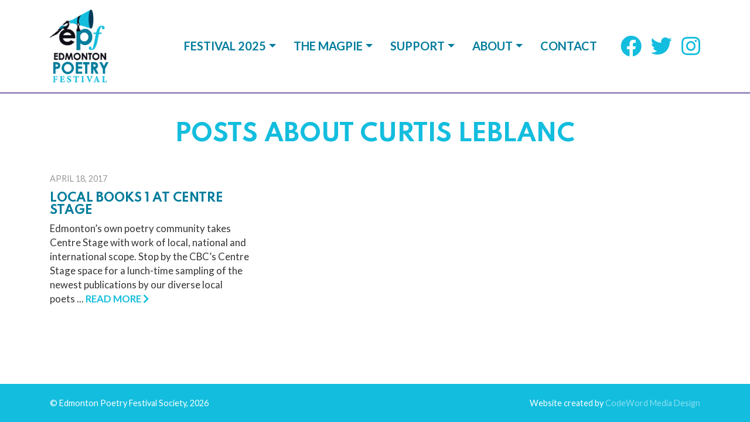

--- FILE ---
content_type: text/html; charset=UTF-8
request_url: https://edmontonpoetryfestival.com/tag/curtis-leblanc/
body_size: 8359
content:
<!DOCTYPE html>
<html lang="en">

<head> 

	<meta charset="utf-8">
	<meta http-equiv="X-UA-Compatible" content="IE=edge" />

	<meta name="viewport" content="width=device-width, initial-scale=1.0">

	<!-- Le HTML5 shim, for IE6-8 support of HTML5 elements --> 

	<!--[if lt IE 9]> 
	<script src="http://html5shim.googlecode.com/svn/trunk/html5.js"></script>
	<![endif]--> 

	
		<title>Curtis LeBlanc | Edmonton Poetry Festival</title>
<meta name='robots' content='max-image-preview:large' />
<link rel='dns-prefetch' href='//kit.fontawesome.com' />
<link rel='dns-prefetch' href='//stats.wp.com' />
<link rel='dns-prefetch' href='//fonts.googleapis.com' />
<link rel="alternate" type="application/rss+xml" title="Edmonton Poetry Festival &raquo; Curtis LeBlanc Tag Feed" href="https://edmontonpoetryfestival.com/tag/curtis-leblanc/feed/" />
<style id='wp-img-auto-sizes-contain-inline-css' type='text/css'>
img:is([sizes=auto i],[sizes^="auto," i]){contain-intrinsic-size:3000px 1500px}
/*# sourceURL=wp-img-auto-sizes-contain-inline-css */
</style>
<link rel='stylesheet' id='tribe-events-pro-mini-calendar-block-styles-css' href='https://edmontonpoetryfestival.com/wp-content/plugins/events-calendar-pro/build/css/tribe-events-pro-mini-calendar-block.css?ver=7.7.12' type='text/css' media='all' />
<style id='wp-emoji-styles-inline-css' type='text/css'>

	img.wp-smiley, img.emoji {
		display: inline !important;
		border: none !important;
		box-shadow: none !important;
		height: 1em !important;
		width: 1em !important;
		margin: 0 0.07em !important;
		vertical-align: -0.1em !important;
		background: none !important;
		padding: 0 !important;
	}
/*# sourceURL=wp-emoji-styles-inline-css */
</style>
<link rel='stylesheet' id='wp-block-library-css' href='https://edmontonpoetryfestival.com/wp-includes/css/dist/block-library/style.min.css?ver=6.9' type='text/css' media='all' />
<style id='global-styles-inline-css' type='text/css'>
:root{--wp--preset--aspect-ratio--square: 1;--wp--preset--aspect-ratio--4-3: 4/3;--wp--preset--aspect-ratio--3-4: 3/4;--wp--preset--aspect-ratio--3-2: 3/2;--wp--preset--aspect-ratio--2-3: 2/3;--wp--preset--aspect-ratio--16-9: 16/9;--wp--preset--aspect-ratio--9-16: 9/16;--wp--preset--color--black: #000000;--wp--preset--color--cyan-bluish-gray: #abb8c3;--wp--preset--color--white: #ffffff;--wp--preset--color--pale-pink: #f78da7;--wp--preset--color--vivid-red: #cf2e2e;--wp--preset--color--luminous-vivid-orange: #ff6900;--wp--preset--color--luminous-vivid-amber: #fcb900;--wp--preset--color--light-green-cyan: #7bdcb5;--wp--preset--color--vivid-green-cyan: #00d084;--wp--preset--color--pale-cyan-blue: #8ed1fc;--wp--preset--color--vivid-cyan-blue: #0693e3;--wp--preset--color--vivid-purple: #9b51e0;--wp--preset--gradient--vivid-cyan-blue-to-vivid-purple: linear-gradient(135deg,rgb(6,147,227) 0%,rgb(155,81,224) 100%);--wp--preset--gradient--light-green-cyan-to-vivid-green-cyan: linear-gradient(135deg,rgb(122,220,180) 0%,rgb(0,208,130) 100%);--wp--preset--gradient--luminous-vivid-amber-to-luminous-vivid-orange: linear-gradient(135deg,rgb(252,185,0) 0%,rgb(255,105,0) 100%);--wp--preset--gradient--luminous-vivid-orange-to-vivid-red: linear-gradient(135deg,rgb(255,105,0) 0%,rgb(207,46,46) 100%);--wp--preset--gradient--very-light-gray-to-cyan-bluish-gray: linear-gradient(135deg,rgb(238,238,238) 0%,rgb(169,184,195) 100%);--wp--preset--gradient--cool-to-warm-spectrum: linear-gradient(135deg,rgb(74,234,220) 0%,rgb(151,120,209) 20%,rgb(207,42,186) 40%,rgb(238,44,130) 60%,rgb(251,105,98) 80%,rgb(254,248,76) 100%);--wp--preset--gradient--blush-light-purple: linear-gradient(135deg,rgb(255,206,236) 0%,rgb(152,150,240) 100%);--wp--preset--gradient--blush-bordeaux: linear-gradient(135deg,rgb(254,205,165) 0%,rgb(254,45,45) 50%,rgb(107,0,62) 100%);--wp--preset--gradient--luminous-dusk: linear-gradient(135deg,rgb(255,203,112) 0%,rgb(199,81,192) 50%,rgb(65,88,208) 100%);--wp--preset--gradient--pale-ocean: linear-gradient(135deg,rgb(255,245,203) 0%,rgb(182,227,212) 50%,rgb(51,167,181) 100%);--wp--preset--gradient--electric-grass: linear-gradient(135deg,rgb(202,248,128) 0%,rgb(113,206,126) 100%);--wp--preset--gradient--midnight: linear-gradient(135deg,rgb(2,3,129) 0%,rgb(40,116,252) 100%);--wp--preset--font-size--small: 13px;--wp--preset--font-size--medium: 20px;--wp--preset--font-size--large: 36px;--wp--preset--font-size--x-large: 42px;--wp--preset--spacing--20: 0.44rem;--wp--preset--spacing--30: 0.67rem;--wp--preset--spacing--40: 1rem;--wp--preset--spacing--50: 1.5rem;--wp--preset--spacing--60: 2.25rem;--wp--preset--spacing--70: 3.38rem;--wp--preset--spacing--80: 5.06rem;--wp--preset--shadow--natural: 6px 6px 9px rgba(0, 0, 0, 0.2);--wp--preset--shadow--deep: 12px 12px 50px rgba(0, 0, 0, 0.4);--wp--preset--shadow--sharp: 6px 6px 0px rgba(0, 0, 0, 0.2);--wp--preset--shadow--outlined: 6px 6px 0px -3px rgb(255, 255, 255), 6px 6px rgb(0, 0, 0);--wp--preset--shadow--crisp: 6px 6px 0px rgb(0, 0, 0);}:where(.is-layout-flex){gap: 0.5em;}:where(.is-layout-grid){gap: 0.5em;}body .is-layout-flex{display: flex;}.is-layout-flex{flex-wrap: wrap;align-items: center;}.is-layout-flex > :is(*, div){margin: 0;}body .is-layout-grid{display: grid;}.is-layout-grid > :is(*, div){margin: 0;}:where(.wp-block-columns.is-layout-flex){gap: 2em;}:where(.wp-block-columns.is-layout-grid){gap: 2em;}:where(.wp-block-post-template.is-layout-flex){gap: 1.25em;}:where(.wp-block-post-template.is-layout-grid){gap: 1.25em;}.has-black-color{color: var(--wp--preset--color--black) !important;}.has-cyan-bluish-gray-color{color: var(--wp--preset--color--cyan-bluish-gray) !important;}.has-white-color{color: var(--wp--preset--color--white) !important;}.has-pale-pink-color{color: var(--wp--preset--color--pale-pink) !important;}.has-vivid-red-color{color: var(--wp--preset--color--vivid-red) !important;}.has-luminous-vivid-orange-color{color: var(--wp--preset--color--luminous-vivid-orange) !important;}.has-luminous-vivid-amber-color{color: var(--wp--preset--color--luminous-vivid-amber) !important;}.has-light-green-cyan-color{color: var(--wp--preset--color--light-green-cyan) !important;}.has-vivid-green-cyan-color{color: var(--wp--preset--color--vivid-green-cyan) !important;}.has-pale-cyan-blue-color{color: var(--wp--preset--color--pale-cyan-blue) !important;}.has-vivid-cyan-blue-color{color: var(--wp--preset--color--vivid-cyan-blue) !important;}.has-vivid-purple-color{color: var(--wp--preset--color--vivid-purple) !important;}.has-black-background-color{background-color: var(--wp--preset--color--black) !important;}.has-cyan-bluish-gray-background-color{background-color: var(--wp--preset--color--cyan-bluish-gray) !important;}.has-white-background-color{background-color: var(--wp--preset--color--white) !important;}.has-pale-pink-background-color{background-color: var(--wp--preset--color--pale-pink) !important;}.has-vivid-red-background-color{background-color: var(--wp--preset--color--vivid-red) !important;}.has-luminous-vivid-orange-background-color{background-color: var(--wp--preset--color--luminous-vivid-orange) !important;}.has-luminous-vivid-amber-background-color{background-color: var(--wp--preset--color--luminous-vivid-amber) !important;}.has-light-green-cyan-background-color{background-color: var(--wp--preset--color--light-green-cyan) !important;}.has-vivid-green-cyan-background-color{background-color: var(--wp--preset--color--vivid-green-cyan) !important;}.has-pale-cyan-blue-background-color{background-color: var(--wp--preset--color--pale-cyan-blue) !important;}.has-vivid-cyan-blue-background-color{background-color: var(--wp--preset--color--vivid-cyan-blue) !important;}.has-vivid-purple-background-color{background-color: var(--wp--preset--color--vivid-purple) !important;}.has-black-border-color{border-color: var(--wp--preset--color--black) !important;}.has-cyan-bluish-gray-border-color{border-color: var(--wp--preset--color--cyan-bluish-gray) !important;}.has-white-border-color{border-color: var(--wp--preset--color--white) !important;}.has-pale-pink-border-color{border-color: var(--wp--preset--color--pale-pink) !important;}.has-vivid-red-border-color{border-color: var(--wp--preset--color--vivid-red) !important;}.has-luminous-vivid-orange-border-color{border-color: var(--wp--preset--color--luminous-vivid-orange) !important;}.has-luminous-vivid-amber-border-color{border-color: var(--wp--preset--color--luminous-vivid-amber) !important;}.has-light-green-cyan-border-color{border-color: var(--wp--preset--color--light-green-cyan) !important;}.has-vivid-green-cyan-border-color{border-color: var(--wp--preset--color--vivid-green-cyan) !important;}.has-pale-cyan-blue-border-color{border-color: var(--wp--preset--color--pale-cyan-blue) !important;}.has-vivid-cyan-blue-border-color{border-color: var(--wp--preset--color--vivid-cyan-blue) !important;}.has-vivid-purple-border-color{border-color: var(--wp--preset--color--vivid-purple) !important;}.has-vivid-cyan-blue-to-vivid-purple-gradient-background{background: var(--wp--preset--gradient--vivid-cyan-blue-to-vivid-purple) !important;}.has-light-green-cyan-to-vivid-green-cyan-gradient-background{background: var(--wp--preset--gradient--light-green-cyan-to-vivid-green-cyan) !important;}.has-luminous-vivid-amber-to-luminous-vivid-orange-gradient-background{background: var(--wp--preset--gradient--luminous-vivid-amber-to-luminous-vivid-orange) !important;}.has-luminous-vivid-orange-to-vivid-red-gradient-background{background: var(--wp--preset--gradient--luminous-vivid-orange-to-vivid-red) !important;}.has-very-light-gray-to-cyan-bluish-gray-gradient-background{background: var(--wp--preset--gradient--very-light-gray-to-cyan-bluish-gray) !important;}.has-cool-to-warm-spectrum-gradient-background{background: var(--wp--preset--gradient--cool-to-warm-spectrum) !important;}.has-blush-light-purple-gradient-background{background: var(--wp--preset--gradient--blush-light-purple) !important;}.has-blush-bordeaux-gradient-background{background: var(--wp--preset--gradient--blush-bordeaux) !important;}.has-luminous-dusk-gradient-background{background: var(--wp--preset--gradient--luminous-dusk) !important;}.has-pale-ocean-gradient-background{background: var(--wp--preset--gradient--pale-ocean) !important;}.has-electric-grass-gradient-background{background: var(--wp--preset--gradient--electric-grass) !important;}.has-midnight-gradient-background{background: var(--wp--preset--gradient--midnight) !important;}.has-small-font-size{font-size: var(--wp--preset--font-size--small) !important;}.has-medium-font-size{font-size: var(--wp--preset--font-size--medium) !important;}.has-large-font-size{font-size: var(--wp--preset--font-size--large) !important;}.has-x-large-font-size{font-size: var(--wp--preset--font-size--x-large) !important;}
/*# sourceURL=global-styles-inline-css */
</style>

<style id='classic-theme-styles-inline-css' type='text/css'>
/*! This file is auto-generated */
.wp-block-button__link{color:#fff;background-color:#32373c;border-radius:9999px;box-shadow:none;text-decoration:none;padding:calc(.667em + 2px) calc(1.333em + 2px);font-size:1.125em}.wp-block-file__button{background:#32373c;color:#fff;text-decoration:none}
/*# sourceURL=/wp-includes/css/classic-themes.min.css */
</style>
<link rel='stylesheet' id='ctct_form_styles-css' href='https://edmontonpoetryfestival.com/wp-content/plugins/constant-contact-forms/assets/css/style.css?ver=2.15.2' type='text/css' media='all' />
<link rel='stylesheet' id='contact-form-7-css' href='https://edmontonpoetryfestival.com/wp-content/plugins/contact-form-7/includes/css/styles.css?ver=6.1.4' type='text/css' media='all' />
<link rel='stylesheet' id='pmpro_frontend_base-css' href='https://edmontonpoetryfestival.com/wp-content/plugins/paid-memberships-pro/css/frontend/base.css?ver=3.6.1' type='text/css' media='all' />
<link rel='stylesheet' id='pmpro_frontend_variation_1-css' href='https://edmontonpoetryfestival.com/wp-content/plugins/paid-memberships-pro/css/frontend/variation_1.css?ver=3.6.1' type='text/css' media='all' />
<link rel='stylesheet' id='bootstrap-css-css' href='https://edmontonpoetryfestival.com/wp-content/themes/epf_2020/bootstrap/css/bootstrap.min.css?ver=6.9' type='text/css' media='all' />
<link rel='stylesheet' id='gfonts-css-css' href='https://fonts.googleapis.com/css?family=Lato%3A100%2C100i%2C300%2C300i%2C400%2C400i%2C700%2C700i%2C900%2C900i%7CSpartan%3A100%2C200%2C300%2C400%2C500%2C600%2C700%2C800%2C900&#038;display=swap&#038;ver=6.9' type='text/css' media='all' />
<link rel='stylesheet' id='theme-css-css' href='https://edmontonpoetryfestival.com/wp-content/themes/epf_2020/style.css?ver=6.9' type='text/css' media='all' />
<link rel='stylesheet' id='events-css-css' href='https://edmontonpoetryfestival.com/wp-content/themes/epf_2020/tribe/events.css?ver=6.9' type='text/css' media='all' />
<script type="text/javascript" src="https://edmontonpoetryfestival.com/wp-includes/js/jquery/jquery.min.js?ver=3.7.1" id="jquery-core-js"></script>
<script type="text/javascript" src="https://edmontonpoetryfestival.com/wp-includes/js/jquery/jquery-migrate.min.js?ver=3.4.1" id="jquery-migrate-js"></script>
<link rel="https://api.w.org/" href="https://edmontonpoetryfestival.com/wp-json/" /><link rel="alternate" title="JSON" type="application/json" href="https://edmontonpoetryfestival.com/wp-json/wp/v2/tags/203" /><link rel="EditURI" type="application/rsd+xml" title="RSD" href="https://edmontonpoetryfestival.com/xmlrpc.php?rsd" />
<style id="pmpro_colors">:root {
	--pmpro--color--base: #ffffff;
	--pmpro--color--contrast: #222222;
	--pmpro--color--accent: #0c3d54;
	--pmpro--color--accent--variation: hsl( 199,75%,28.5% );
	--pmpro--color--border--variation: hsl( 0,0%,91% );
}</style><meta name="tec-api-version" content="v1"><meta name="tec-api-origin" content="https://edmontonpoetryfestival.com"><link rel="alternate" href="https://edmontonpoetryfestival.com/wp-json/tribe/events/v1/events/?tags=curtis-leblanc" />	<style>img#wpstats{display:none}</style>
		<link rel="icon" href="https://edmontonpoetryfestival.com/wp-content/uploads/2020/03/cropped-favicon-32x32.png" sizes="32x32" />
<link rel="icon" href="https://edmontonpoetryfestival.com/wp-content/uploads/2020/03/cropped-favicon-192x192.png" sizes="192x192" />
<link rel="apple-touch-icon" href="https://edmontonpoetryfestival.com/wp-content/uploads/2020/03/cropped-favicon-180x180.png" />
<meta name="msapplication-TileImage" content="https://edmontonpoetryfestival.com/wp-content/uploads/2020/03/cropped-favicon-270x270.png" />
 
  
  <!-- Global site tag (gtag.js) - Google Analytics -->
  <script async src="https://www.googletagmanager.com/gtag/js?id=UA-178009074-1"></script>
  <script>
    window.dataLayer = window.dataLayer || [];
    function gtag(){dataLayer.push(arguments);}
    gtag('js', new Date());

    gtag('config', 'UA-178009074-1');
  </script>

</head>

<body>

	<div class="header">
  <div class="header-bar">
    <nav class="navbar navbar-default navbar-expand-md fixed-top p-0 white-bg medium navbar-default" role="navigation">
      <div class="container-md">
        <!-- Brand and toggle get grouped for better mobile display -->
                 <div class="logo-image py-2 py-lg-3"><a href="https://edmontonpoetryfestival.com" title="Edmonton Poetry Festival"><img src="https://edmontonpoetryfestival.com/wp-content/uploads/2020/02/edmonton_poetry_festival_logo.png" alt="Edmonton Poetry Festival"></a></div>
                <button class="navbar-toggler p-0 float-right border-0" type="button" data-toggle="collapse" data-target="#navigation-menu" aria-controls="navigation-menu" aria-expanded="false" aria-label="Toggle navigation">
            <span class="d-block float-left pr-2 text-uppercase spartan font-weight-bold blue toggler-text">Menu</span><i class="fa fa-bars light-blue"></i>
          </button>
          <div id="navigation-menu" class="collapse navbar-collapse"><ul id="menu-navigation-menu" class="nav navbar-nav ml-auto text-uppercase"><li itemscope="itemscope" itemtype="https://www.schema.org/SiteNavigationElement" id="menu-item-5317" class="menu-item menu-item-type-post_type menu-item-object-page menu-item-has-children dropdown menu-item-5317 nav-item"><a title="Festival 2025" href="#" data-toggle="dropdown" aria-haspopup="true" aria-expanded="false" class="dropdown-toggle nav-link" id="menu-item-dropdown-5317">Festival 2025</a>
<ul class="dropdown-menu" aria-labelledby="menu-item-dropdown-5317" role="menu">
	<li itemscope="itemscope" itemtype="https://www.schema.org/SiteNavigationElement" id="menu-item-5318" class="menu-item menu-item-type-post_type menu-item-object-page menu-item-5318 nav-item"><a title="Events Schedule" href="https://edmontonpoetryfestival.com/2025-festival/events-schedule/" class="dropdown-item">Events Schedule</a></li>
	<li itemscope="itemscope" itemtype="https://www.schema.org/SiteNavigationElement" id="menu-item-5319" class="menu-item menu-item-type-post_type menu-item-object-page menu-item-5319 nav-item"><a title="Authors &#038; Artists" href="https://edmontonpoetryfestival.com/2025-festival/authors-and-artists/" class="dropdown-item">Authors &#038; Artists</a></li>
</ul>
</li>
<li itemscope="itemscope" itemtype="https://www.schema.org/SiteNavigationElement" id="menu-item-5336" class="menu-item menu-item-type-custom menu-item-object-custom menu-item-has-children dropdown menu-item-5336 nav-item"><a title="The Magpie" href="#" data-toggle="dropdown" aria-haspopup="true" aria-expanded="false" class="dropdown-toggle nav-link" id="menu-item-dropdown-5336">The Magpie</a>
<ul class="dropdown-menu" aria-labelledby="menu-item-dropdown-5336" role="menu">
	<li itemscope="itemscope" itemtype="https://www.schema.org/SiteNavigationElement" id="menu-item-5316" class="menu-item menu-item-type-post_type menu-item-object-page menu-item-5316 nav-item"><a title="The Magpie - EPF Newsletter" href="https://edmontonpoetryfestival.com/the-magpie/" class="dropdown-item">The Magpie &#8211; EPF Newsletter</a></li>
</ul>
</li>
<li itemscope="itemscope" itemtype="https://www.schema.org/SiteNavigationElement" id="menu-item-2966" class="menu-item menu-item-type-post_type menu-item-object-page menu-item-has-children dropdown menu-item-2966 nav-item"><a title="Support" href="#" data-toggle="dropdown" aria-haspopup="true" aria-expanded="false" class="dropdown-toggle nav-link" id="menu-item-dropdown-2966">Support</a>
<ul class="dropdown-menu" aria-labelledby="menu-item-dropdown-2966" role="menu">
	<li itemscope="itemscope" itemtype="https://www.schema.org/SiteNavigationElement" id="menu-item-2969" class="menu-item menu-item-type-post_type menu-item-object-page menu-item-2969 nav-item"><a title="Donate" href="https://edmontonpoetryfestival.com/support-us/donate/" class="dropdown-item">Donate</a></li>
	<li itemscope="itemscope" itemtype="https://www.schema.org/SiteNavigationElement" id="menu-item-2968" class="menu-item menu-item-type-post_type menu-item-object-page menu-item-2968 nav-item"><a title="Be a Volunteer" href="https://edmontonpoetryfestival.com/support-us/be-a-volunteer/" class="dropdown-item">Be a Volunteer</a></li>
	<li itemscope="itemscope" itemtype="https://www.schema.org/SiteNavigationElement" id="menu-item-2967" class="menu-item menu-item-type-post_type menu-item-object-page menu-item-2967 nav-item"><a title="Be a Sponsor" href="https://edmontonpoetryfestival.com/support-us/be-a-sponsor/" class="dropdown-item">Be a Sponsor</a></li>
</ul>
</li>
<li itemscope="itemscope" itemtype="https://www.schema.org/SiteNavigationElement" id="menu-item-2956" class="menu-item menu-item-type-post_type menu-item-object-page menu-item-has-children dropdown menu-item-2956 nav-item"><a title="About" href="#" data-toggle="dropdown" aria-haspopup="true" aria-expanded="false" class="dropdown-toggle nav-link" id="menu-item-dropdown-2956">About</a>
<ul class="dropdown-menu" aria-labelledby="menu-item-dropdown-2956" role="menu">
	<li itemscope="itemscope" itemtype="https://www.schema.org/SiteNavigationElement" id="menu-item-2958" class="menu-item menu-item-type-post_type menu-item-object-page menu-item-2958 nav-item"><a title="Our Story" href="https://edmontonpoetryfestival.com/about/our-story/" class="dropdown-item">Our Story</a></li>
	<li itemscope="itemscope" itemtype="https://www.schema.org/SiteNavigationElement" id="menu-item-2957" class="menu-item menu-item-type-post_type menu-item-object-page menu-item-2957 nav-item"><a title="Board &#038; Organizers" href="https://edmontonpoetryfestival.com/about/board-organizers/" class="dropdown-item">Board &#038; Organizers</a></li>
	<li itemscope="itemscope" itemtype="https://www.schema.org/SiteNavigationElement" id="menu-item-4816" class="menu-item menu-item-type-post_type menu-item-object-page menu-item-4816 nav-item"><a title="Policies" href="https://edmontonpoetryfestival.com/about/policies/" class="dropdown-item">Policies</a></li>
	<li itemscope="itemscope" itemtype="https://www.schema.org/SiteNavigationElement" id="menu-item-4346" class="menu-item menu-item-type-post_type menu-item-object-page menu-item-4346 nav-item"><a title="Media Information" href="https://edmontonpoetryfestival.com/overview/media/" class="dropdown-item">Media Information</a></li>
	<li itemscope="itemscope" itemtype="https://www.schema.org/SiteNavigationElement" id="menu-item-4544" class="menu-item menu-item-type-post_type menu-item-object-page menu-item-4544 nav-item"><a title="Anti-Harassment" href="https://edmontonpoetryfestival.com/about/policies/anti-harassment/" class="dropdown-item">Anti-Harassment</a></li>
	<li itemscope="itemscope" itemtype="https://www.schema.org/SiteNavigationElement" id="menu-item-3184" class="menu-item menu-item-type-post_type menu-item-object-page current_page_parent menu-item-3184 nav-item"><a title="News Archive" href="https://edmontonpoetryfestival.com/news/" class="dropdown-item">News Archive</a></li>
</ul>
</li>
<li itemscope="itemscope" itemtype="https://www.schema.org/SiteNavigationElement" id="menu-item-2971" class="menu-item menu-item-type-post_type menu-item-object-page menu-item-2971 nav-item"><a title="Contact" href="https://edmontonpoetryfestival.com/contact/" class="nav-link">Contact</a></li>
</ul></div>        </div>
      </div>
    </nav>
  </div>
</div>

<script>
(function($) {
  $('#menu-navigation-menu').append('<li class="social-icons"><a href="https://www.facebook.com/edmpoetryfest" target="_blank"><i class="fab fa-facebook"></i></a><a href="https://www.twitter.com/edmpoetryfest" target="_blank" class="mx-3"><i class="fab fa-twitter"></i></a><a href="https://www.instagram.com/edmpoetryfest" target="_blank"><i class="fab fa-instagram"></i></a></li>');
  
  function headerChange() {
    var header = $('.navbar');
    var scroll = $(window).scrollTop();
    if (scroll > 30) {
      header.removeClass('navbar-default').addClass('navbar-small');
    } else {
      header.removeClass('navbar-small').addClass('navbar-default');
    }
  }
  $(window).on('load scroll resize orientationchange', function() { headerChange(); });
})(jQuery)
</script>  <div class="menu-space"></div>

  
<script>
(function($) {
  function menuSpaceHeight () {
    var screenWidthMenu = $(window).width();
    if (screenWidthMenu < 992) {
      $('.menu-space').height(91);
    }
    if (screenWidthMenu >= 992 && screenWidthMenu < 1200) {
      $('.menu-space').height(142);
    }
    if (screenWidthMenu >= 1200) {
      $('.menu-space').height(157);
    }
  }
  $(window).on('load scroll resize orientationchange', function() { menuSpaceHeight(); });
})(jQuery)
</script>
<div class="banner divider purple-bg"></div>
<div class="container py-5 page-content-wrapper">
	
	<h1 class="light-blue text-center page-title mb-5">
		 Posts about Curtis LeBlanc	</h1>
	  <div class="row">
      <div class="col-sm-6 col-lg-4 mb-4">
      <div class="meta mb-3 text-uppercase grey">April 18, 2017</div>
      <h4><a href="https://edmontonpoetryfestival.com/event/local-books-1-2017/" title="Local Books 1 at Centre Stage" class="blue">Local Books 1 at Centre Stage</a></h4>
      <p class="mt-2">Edmonton’s own poetry community takes Centre Stage with work of local, national and international scope. Stop by the CBC’s Centre Stage space for a lunch-time sampling of the newest publications by our diverse local poets&nbsp;...&nbsp;<a class="text-uppercase mb-0 light-blue font-weight-bold" href="https://edmontonpoetryfestival.com/event/local-books-1-2017/">Read More&nbsp;<i class="fas fa-chevron-right"></i></a></p>
    </div>
    </div>
  	</div>

<div class="light-blue-bg footer py-4 white">
    <div class="container">
      <div class="row">
        <div class="col-md-6 text-center text-md-left">
          &copy; Edmonton Poetry Festival Society, 2026        </div>
        <div class="col-md-6 text-center text-md-right">
          Website created by <a href="https://www.codewordmediadesign.com" class="white opacity-50" target="_blank">CodeWord Media Design</a>
        </div>
      </div>
    </div>
</div>

<script type="speculationrules">
{"prefetch":[{"source":"document","where":{"and":[{"href_matches":"/*"},{"not":{"href_matches":["/wp-*.php","/wp-admin/*","/wp-content/uploads/*","/wp-content/*","/wp-content/plugins/*","/wp-content/themes/epf_2020/*","/*\\?(.+)"]}},{"not":{"selector_matches":"a[rel~=\"nofollow\"]"}},{"not":{"selector_matches":".no-prefetch, .no-prefetch a"}}]},"eagerness":"conservative"}]}
</script>
		<!-- Memberships powered by Paid Memberships Pro v3.6.1. -->
			<script>
		( function ( body ) {
			'use strict';
			body.className = body.className.replace( /\btribe-no-js\b/, 'tribe-js' );
		} )( document.body );
		</script>
		<script> /* <![CDATA[ */var tribe_l10n_datatables = {"aria":{"sort_ascending":": activate to sort column ascending","sort_descending":": activate to sort column descending"},"length_menu":"Show _MENU_ entries","empty_table":"No data available in table","info":"Showing _START_ to _END_ of _TOTAL_ entries","info_empty":"Showing 0 to 0 of 0 entries","info_filtered":"(filtered from _MAX_ total entries)","zero_records":"No matching records found","search":"Search:","all_selected_text":"All items on this page were selected. ","select_all_link":"Select all pages","clear_selection":"Clear Selection.","pagination":{"all":"All","next":"Next","previous":"Previous"},"select":{"rows":{"0":"","_":": Selected %d rows","1":": Selected 1 row"}},"datepicker":{"dayNames":["Sunday","Monday","Tuesday","Wednesday","Thursday","Friday","Saturday"],"dayNamesShort":["Sun","Mon","Tue","Wed","Thu","Fri","Sat"],"dayNamesMin":["S","M","T","W","T","F","S"],"monthNames":["January","February","March","April","May","June","July","August","September","October","November","December"],"monthNamesShort":["January","February","March","April","May","June","July","August","September","October","November","December"],"monthNamesMin":["Jan","Feb","Mar","Apr","May","Jun","Jul","Aug","Sep","Oct","Nov","Dec"],"nextText":"Next","prevText":"Prev","currentText":"Today","closeText":"Done","today":"Today","clear":"Clear"}};/* ]]> */ </script><script type="text/javascript" src="https://edmontonpoetryfestival.com/wp-content/plugins/the-events-calendar/common/build/js/user-agent.js?ver=da75d0bdea6dde3898df" id="tec-user-agent-js"></script>
<script type="text/javascript" src="https://edmontonpoetryfestival.com/wp-content/plugins/constant-contact-forms/assets/js/ctct-plugin-frontend.min.js?ver=2.15.2" id="ctct_frontend_forms-js"></script>
<script type="text/javascript" src="https://edmontonpoetryfestival.com/wp-includes/js/dist/hooks.min.js?ver=dd5603f07f9220ed27f1" id="wp-hooks-js"></script>
<script type="text/javascript" src="https://edmontonpoetryfestival.com/wp-includes/js/dist/i18n.min.js?ver=c26c3dc7bed366793375" id="wp-i18n-js"></script>
<script type="text/javascript" id="wp-i18n-js-after">
/* <![CDATA[ */
wp.i18n.setLocaleData( { 'text direction\u0004ltr': [ 'ltr' ] } );
//# sourceURL=wp-i18n-js-after
/* ]]> */
</script>
<script type="text/javascript" src="https://edmontonpoetryfestival.com/wp-content/plugins/contact-form-7/includes/swv/js/index.js?ver=6.1.4" id="swv-js"></script>
<script type="text/javascript" id="contact-form-7-js-before">
/* <![CDATA[ */
var wpcf7 = {
    "api": {
        "root": "https:\/\/edmontonpoetryfestival.com\/wp-json\/",
        "namespace": "contact-form-7\/v1"
    }
};
//# sourceURL=contact-form-7-js-before
/* ]]> */
</script>
<script type="text/javascript" src="https://edmontonpoetryfestival.com/wp-content/plugins/contact-form-7/includes/js/index.js?ver=6.1.4" id="contact-form-7-js"></script>
<script type="text/javascript" src="https://edmontonpoetryfestival.com/wp-content/themes/epf_2020/bootstrap/js/bootstrap.min.js?ver=4.5.2" id="bootstrap-js-js"></script>
<script type="text/javascript" src="https://kit.fontawesome.com/ee550b7fb5.js?ver=5.12.1" id="fontawesome-js-js"></script>
<script type="text/javascript" src="https://www.google.com/recaptcha/api.js?render=6LdQTeAUAAAAAMmZ9Biq2SIzGStvYKqtNFbk3PVg&amp;ver=3.0" id="google-recaptcha-js"></script>
<script type="text/javascript" src="https://edmontonpoetryfestival.com/wp-includes/js/dist/vendor/wp-polyfill.min.js?ver=3.15.0" id="wp-polyfill-js"></script>
<script type="text/javascript" id="wpcf7-recaptcha-js-before">
/* <![CDATA[ */
var wpcf7_recaptcha = {
    "sitekey": "6LdQTeAUAAAAAMmZ9Biq2SIzGStvYKqtNFbk3PVg",
    "actions": {
        "homepage": "homepage",
        "contactform": "contactform"
    }
};
//# sourceURL=wpcf7-recaptcha-js-before
/* ]]> */
</script>
<script type="text/javascript" src="https://edmontonpoetryfestival.com/wp-content/plugins/contact-form-7/modules/recaptcha/index.js?ver=6.1.4" id="wpcf7-recaptcha-js"></script>
<script type="text/javascript" id="jetpack-stats-js-before">
/* <![CDATA[ */
_stq = window._stq || [];
_stq.push([ "view", {"v":"ext","blog":"183026483","post":"0","tz":"-7","srv":"edmontonpoetryfestival.com","arch_tag":"curtis-leblanc","arch_results":"1","j":"1:15.4"} ]);
_stq.push([ "clickTrackerInit", "183026483", "0" ]);
//# sourceURL=jetpack-stats-js-before
/* ]]> */
</script>
<script type="text/javascript" src="https://stats.wp.com/e-202604.js" id="jetpack-stats-js" defer="defer" data-wp-strategy="defer"></script>
<script id="wp-emoji-settings" type="application/json">
{"baseUrl":"https://s.w.org/images/core/emoji/17.0.2/72x72/","ext":".png","svgUrl":"https://s.w.org/images/core/emoji/17.0.2/svg/","svgExt":".svg","source":{"concatemoji":"https://edmontonpoetryfestival.com/wp-includes/js/wp-emoji-release.min.js?ver=6.9"}}
</script>
<script type="module">
/* <![CDATA[ */
/*! This file is auto-generated */
const a=JSON.parse(document.getElementById("wp-emoji-settings").textContent),o=(window._wpemojiSettings=a,"wpEmojiSettingsSupports"),s=["flag","emoji"];function i(e){try{var t={supportTests:e,timestamp:(new Date).valueOf()};sessionStorage.setItem(o,JSON.stringify(t))}catch(e){}}function c(e,t,n){e.clearRect(0,0,e.canvas.width,e.canvas.height),e.fillText(t,0,0);t=new Uint32Array(e.getImageData(0,0,e.canvas.width,e.canvas.height).data);e.clearRect(0,0,e.canvas.width,e.canvas.height),e.fillText(n,0,0);const a=new Uint32Array(e.getImageData(0,0,e.canvas.width,e.canvas.height).data);return t.every((e,t)=>e===a[t])}function p(e,t){e.clearRect(0,0,e.canvas.width,e.canvas.height),e.fillText(t,0,0);var n=e.getImageData(16,16,1,1);for(let e=0;e<n.data.length;e++)if(0!==n.data[e])return!1;return!0}function u(e,t,n,a){switch(t){case"flag":return n(e,"\ud83c\udff3\ufe0f\u200d\u26a7\ufe0f","\ud83c\udff3\ufe0f\u200b\u26a7\ufe0f")?!1:!n(e,"\ud83c\udde8\ud83c\uddf6","\ud83c\udde8\u200b\ud83c\uddf6")&&!n(e,"\ud83c\udff4\udb40\udc67\udb40\udc62\udb40\udc65\udb40\udc6e\udb40\udc67\udb40\udc7f","\ud83c\udff4\u200b\udb40\udc67\u200b\udb40\udc62\u200b\udb40\udc65\u200b\udb40\udc6e\u200b\udb40\udc67\u200b\udb40\udc7f");case"emoji":return!a(e,"\ud83e\u1fac8")}return!1}function f(e,t,n,a){let r;const o=(r="undefined"!=typeof WorkerGlobalScope&&self instanceof WorkerGlobalScope?new OffscreenCanvas(300,150):document.createElement("canvas")).getContext("2d",{willReadFrequently:!0}),s=(o.textBaseline="top",o.font="600 32px Arial",{});return e.forEach(e=>{s[e]=t(o,e,n,a)}),s}function r(e){var t=document.createElement("script");t.src=e,t.defer=!0,document.head.appendChild(t)}a.supports={everything:!0,everythingExceptFlag:!0},new Promise(t=>{let n=function(){try{var e=JSON.parse(sessionStorage.getItem(o));if("object"==typeof e&&"number"==typeof e.timestamp&&(new Date).valueOf()<e.timestamp+604800&&"object"==typeof e.supportTests)return e.supportTests}catch(e){}return null}();if(!n){if("undefined"!=typeof Worker&&"undefined"!=typeof OffscreenCanvas&&"undefined"!=typeof URL&&URL.createObjectURL&&"undefined"!=typeof Blob)try{var e="postMessage("+f.toString()+"("+[JSON.stringify(s),u.toString(),c.toString(),p.toString()].join(",")+"));",a=new Blob([e],{type:"text/javascript"});const r=new Worker(URL.createObjectURL(a),{name:"wpTestEmojiSupports"});return void(r.onmessage=e=>{i(n=e.data),r.terminate(),t(n)})}catch(e){}i(n=f(s,u,c,p))}t(n)}).then(e=>{for(const n in e)a.supports[n]=e[n],a.supports.everything=a.supports.everything&&a.supports[n],"flag"!==n&&(a.supports.everythingExceptFlag=a.supports.everythingExceptFlag&&a.supports[n]);var t;a.supports.everythingExceptFlag=a.supports.everythingExceptFlag&&!a.supports.flag,a.supports.everything||((t=a.source||{}).concatemoji?r(t.concatemoji):t.wpemoji&&t.twemoji&&(r(t.twemoji),r(t.wpemoji)))});
//# sourceURL=https://edmontonpoetryfestival.com/wp-includes/js/wp-emoji-loader.min.js
/* ]]> */
</script>
</body>
</html>
<script>
(function($) {

  //Determine the browser window's height, accounting for address bars, icon bars, etc, then calculate and assign height and classes of the page content accordingly
  function calcPageHeight() {
    var screenHeightCalc = $(window).innerHeight();
    var headerHeight = $('.logo-image').innerHeight();
    var bannerHeight = $('.banner').innerHeight();
    var footerHeight = $('.footer').innerHeight();
    $('.page-content-wrapper').css('min-height',screenHeightCalc - headerHeight - bannerHeight - footerHeight);
  }
  $(window).on('load resize orientationchange', function() { calcPageHeight(); });
})(jQuery)
</script>

--- FILE ---
content_type: text/html; charset=utf-8
request_url: https://www.google.com/recaptcha/api2/anchor?ar=1&k=6LdQTeAUAAAAAMmZ9Biq2SIzGStvYKqtNFbk3PVg&co=aHR0cHM6Ly9lZG1vbnRvbnBvZXRyeWZlc3RpdmFsLmNvbTo0NDM.&hl=en&v=PoyoqOPhxBO7pBk68S4YbpHZ&size=invisible&anchor-ms=20000&execute-ms=30000&cb=e2ebkqa935dq
body_size: 48814
content:
<!DOCTYPE HTML><html dir="ltr" lang="en"><head><meta http-equiv="Content-Type" content="text/html; charset=UTF-8">
<meta http-equiv="X-UA-Compatible" content="IE=edge">
<title>reCAPTCHA</title>
<style type="text/css">
/* cyrillic-ext */
@font-face {
  font-family: 'Roboto';
  font-style: normal;
  font-weight: 400;
  font-stretch: 100%;
  src: url(//fonts.gstatic.com/s/roboto/v48/KFO7CnqEu92Fr1ME7kSn66aGLdTylUAMa3GUBHMdazTgWw.woff2) format('woff2');
  unicode-range: U+0460-052F, U+1C80-1C8A, U+20B4, U+2DE0-2DFF, U+A640-A69F, U+FE2E-FE2F;
}
/* cyrillic */
@font-face {
  font-family: 'Roboto';
  font-style: normal;
  font-weight: 400;
  font-stretch: 100%;
  src: url(//fonts.gstatic.com/s/roboto/v48/KFO7CnqEu92Fr1ME7kSn66aGLdTylUAMa3iUBHMdazTgWw.woff2) format('woff2');
  unicode-range: U+0301, U+0400-045F, U+0490-0491, U+04B0-04B1, U+2116;
}
/* greek-ext */
@font-face {
  font-family: 'Roboto';
  font-style: normal;
  font-weight: 400;
  font-stretch: 100%;
  src: url(//fonts.gstatic.com/s/roboto/v48/KFO7CnqEu92Fr1ME7kSn66aGLdTylUAMa3CUBHMdazTgWw.woff2) format('woff2');
  unicode-range: U+1F00-1FFF;
}
/* greek */
@font-face {
  font-family: 'Roboto';
  font-style: normal;
  font-weight: 400;
  font-stretch: 100%;
  src: url(//fonts.gstatic.com/s/roboto/v48/KFO7CnqEu92Fr1ME7kSn66aGLdTylUAMa3-UBHMdazTgWw.woff2) format('woff2');
  unicode-range: U+0370-0377, U+037A-037F, U+0384-038A, U+038C, U+038E-03A1, U+03A3-03FF;
}
/* math */
@font-face {
  font-family: 'Roboto';
  font-style: normal;
  font-weight: 400;
  font-stretch: 100%;
  src: url(//fonts.gstatic.com/s/roboto/v48/KFO7CnqEu92Fr1ME7kSn66aGLdTylUAMawCUBHMdazTgWw.woff2) format('woff2');
  unicode-range: U+0302-0303, U+0305, U+0307-0308, U+0310, U+0312, U+0315, U+031A, U+0326-0327, U+032C, U+032F-0330, U+0332-0333, U+0338, U+033A, U+0346, U+034D, U+0391-03A1, U+03A3-03A9, U+03B1-03C9, U+03D1, U+03D5-03D6, U+03F0-03F1, U+03F4-03F5, U+2016-2017, U+2034-2038, U+203C, U+2040, U+2043, U+2047, U+2050, U+2057, U+205F, U+2070-2071, U+2074-208E, U+2090-209C, U+20D0-20DC, U+20E1, U+20E5-20EF, U+2100-2112, U+2114-2115, U+2117-2121, U+2123-214F, U+2190, U+2192, U+2194-21AE, U+21B0-21E5, U+21F1-21F2, U+21F4-2211, U+2213-2214, U+2216-22FF, U+2308-230B, U+2310, U+2319, U+231C-2321, U+2336-237A, U+237C, U+2395, U+239B-23B7, U+23D0, U+23DC-23E1, U+2474-2475, U+25AF, U+25B3, U+25B7, U+25BD, U+25C1, U+25CA, U+25CC, U+25FB, U+266D-266F, U+27C0-27FF, U+2900-2AFF, U+2B0E-2B11, U+2B30-2B4C, U+2BFE, U+3030, U+FF5B, U+FF5D, U+1D400-1D7FF, U+1EE00-1EEFF;
}
/* symbols */
@font-face {
  font-family: 'Roboto';
  font-style: normal;
  font-weight: 400;
  font-stretch: 100%;
  src: url(//fonts.gstatic.com/s/roboto/v48/KFO7CnqEu92Fr1ME7kSn66aGLdTylUAMaxKUBHMdazTgWw.woff2) format('woff2');
  unicode-range: U+0001-000C, U+000E-001F, U+007F-009F, U+20DD-20E0, U+20E2-20E4, U+2150-218F, U+2190, U+2192, U+2194-2199, U+21AF, U+21E6-21F0, U+21F3, U+2218-2219, U+2299, U+22C4-22C6, U+2300-243F, U+2440-244A, U+2460-24FF, U+25A0-27BF, U+2800-28FF, U+2921-2922, U+2981, U+29BF, U+29EB, U+2B00-2BFF, U+4DC0-4DFF, U+FFF9-FFFB, U+10140-1018E, U+10190-1019C, U+101A0, U+101D0-101FD, U+102E0-102FB, U+10E60-10E7E, U+1D2C0-1D2D3, U+1D2E0-1D37F, U+1F000-1F0FF, U+1F100-1F1AD, U+1F1E6-1F1FF, U+1F30D-1F30F, U+1F315, U+1F31C, U+1F31E, U+1F320-1F32C, U+1F336, U+1F378, U+1F37D, U+1F382, U+1F393-1F39F, U+1F3A7-1F3A8, U+1F3AC-1F3AF, U+1F3C2, U+1F3C4-1F3C6, U+1F3CA-1F3CE, U+1F3D4-1F3E0, U+1F3ED, U+1F3F1-1F3F3, U+1F3F5-1F3F7, U+1F408, U+1F415, U+1F41F, U+1F426, U+1F43F, U+1F441-1F442, U+1F444, U+1F446-1F449, U+1F44C-1F44E, U+1F453, U+1F46A, U+1F47D, U+1F4A3, U+1F4B0, U+1F4B3, U+1F4B9, U+1F4BB, U+1F4BF, U+1F4C8-1F4CB, U+1F4D6, U+1F4DA, U+1F4DF, U+1F4E3-1F4E6, U+1F4EA-1F4ED, U+1F4F7, U+1F4F9-1F4FB, U+1F4FD-1F4FE, U+1F503, U+1F507-1F50B, U+1F50D, U+1F512-1F513, U+1F53E-1F54A, U+1F54F-1F5FA, U+1F610, U+1F650-1F67F, U+1F687, U+1F68D, U+1F691, U+1F694, U+1F698, U+1F6AD, U+1F6B2, U+1F6B9-1F6BA, U+1F6BC, U+1F6C6-1F6CF, U+1F6D3-1F6D7, U+1F6E0-1F6EA, U+1F6F0-1F6F3, U+1F6F7-1F6FC, U+1F700-1F7FF, U+1F800-1F80B, U+1F810-1F847, U+1F850-1F859, U+1F860-1F887, U+1F890-1F8AD, U+1F8B0-1F8BB, U+1F8C0-1F8C1, U+1F900-1F90B, U+1F93B, U+1F946, U+1F984, U+1F996, U+1F9E9, U+1FA00-1FA6F, U+1FA70-1FA7C, U+1FA80-1FA89, U+1FA8F-1FAC6, U+1FACE-1FADC, U+1FADF-1FAE9, U+1FAF0-1FAF8, U+1FB00-1FBFF;
}
/* vietnamese */
@font-face {
  font-family: 'Roboto';
  font-style: normal;
  font-weight: 400;
  font-stretch: 100%;
  src: url(//fonts.gstatic.com/s/roboto/v48/KFO7CnqEu92Fr1ME7kSn66aGLdTylUAMa3OUBHMdazTgWw.woff2) format('woff2');
  unicode-range: U+0102-0103, U+0110-0111, U+0128-0129, U+0168-0169, U+01A0-01A1, U+01AF-01B0, U+0300-0301, U+0303-0304, U+0308-0309, U+0323, U+0329, U+1EA0-1EF9, U+20AB;
}
/* latin-ext */
@font-face {
  font-family: 'Roboto';
  font-style: normal;
  font-weight: 400;
  font-stretch: 100%;
  src: url(//fonts.gstatic.com/s/roboto/v48/KFO7CnqEu92Fr1ME7kSn66aGLdTylUAMa3KUBHMdazTgWw.woff2) format('woff2');
  unicode-range: U+0100-02BA, U+02BD-02C5, U+02C7-02CC, U+02CE-02D7, U+02DD-02FF, U+0304, U+0308, U+0329, U+1D00-1DBF, U+1E00-1E9F, U+1EF2-1EFF, U+2020, U+20A0-20AB, U+20AD-20C0, U+2113, U+2C60-2C7F, U+A720-A7FF;
}
/* latin */
@font-face {
  font-family: 'Roboto';
  font-style: normal;
  font-weight: 400;
  font-stretch: 100%;
  src: url(//fonts.gstatic.com/s/roboto/v48/KFO7CnqEu92Fr1ME7kSn66aGLdTylUAMa3yUBHMdazQ.woff2) format('woff2');
  unicode-range: U+0000-00FF, U+0131, U+0152-0153, U+02BB-02BC, U+02C6, U+02DA, U+02DC, U+0304, U+0308, U+0329, U+2000-206F, U+20AC, U+2122, U+2191, U+2193, U+2212, U+2215, U+FEFF, U+FFFD;
}
/* cyrillic-ext */
@font-face {
  font-family: 'Roboto';
  font-style: normal;
  font-weight: 500;
  font-stretch: 100%;
  src: url(//fonts.gstatic.com/s/roboto/v48/KFO7CnqEu92Fr1ME7kSn66aGLdTylUAMa3GUBHMdazTgWw.woff2) format('woff2');
  unicode-range: U+0460-052F, U+1C80-1C8A, U+20B4, U+2DE0-2DFF, U+A640-A69F, U+FE2E-FE2F;
}
/* cyrillic */
@font-face {
  font-family: 'Roboto';
  font-style: normal;
  font-weight: 500;
  font-stretch: 100%;
  src: url(//fonts.gstatic.com/s/roboto/v48/KFO7CnqEu92Fr1ME7kSn66aGLdTylUAMa3iUBHMdazTgWw.woff2) format('woff2');
  unicode-range: U+0301, U+0400-045F, U+0490-0491, U+04B0-04B1, U+2116;
}
/* greek-ext */
@font-face {
  font-family: 'Roboto';
  font-style: normal;
  font-weight: 500;
  font-stretch: 100%;
  src: url(//fonts.gstatic.com/s/roboto/v48/KFO7CnqEu92Fr1ME7kSn66aGLdTylUAMa3CUBHMdazTgWw.woff2) format('woff2');
  unicode-range: U+1F00-1FFF;
}
/* greek */
@font-face {
  font-family: 'Roboto';
  font-style: normal;
  font-weight: 500;
  font-stretch: 100%;
  src: url(//fonts.gstatic.com/s/roboto/v48/KFO7CnqEu92Fr1ME7kSn66aGLdTylUAMa3-UBHMdazTgWw.woff2) format('woff2');
  unicode-range: U+0370-0377, U+037A-037F, U+0384-038A, U+038C, U+038E-03A1, U+03A3-03FF;
}
/* math */
@font-face {
  font-family: 'Roboto';
  font-style: normal;
  font-weight: 500;
  font-stretch: 100%;
  src: url(//fonts.gstatic.com/s/roboto/v48/KFO7CnqEu92Fr1ME7kSn66aGLdTylUAMawCUBHMdazTgWw.woff2) format('woff2');
  unicode-range: U+0302-0303, U+0305, U+0307-0308, U+0310, U+0312, U+0315, U+031A, U+0326-0327, U+032C, U+032F-0330, U+0332-0333, U+0338, U+033A, U+0346, U+034D, U+0391-03A1, U+03A3-03A9, U+03B1-03C9, U+03D1, U+03D5-03D6, U+03F0-03F1, U+03F4-03F5, U+2016-2017, U+2034-2038, U+203C, U+2040, U+2043, U+2047, U+2050, U+2057, U+205F, U+2070-2071, U+2074-208E, U+2090-209C, U+20D0-20DC, U+20E1, U+20E5-20EF, U+2100-2112, U+2114-2115, U+2117-2121, U+2123-214F, U+2190, U+2192, U+2194-21AE, U+21B0-21E5, U+21F1-21F2, U+21F4-2211, U+2213-2214, U+2216-22FF, U+2308-230B, U+2310, U+2319, U+231C-2321, U+2336-237A, U+237C, U+2395, U+239B-23B7, U+23D0, U+23DC-23E1, U+2474-2475, U+25AF, U+25B3, U+25B7, U+25BD, U+25C1, U+25CA, U+25CC, U+25FB, U+266D-266F, U+27C0-27FF, U+2900-2AFF, U+2B0E-2B11, U+2B30-2B4C, U+2BFE, U+3030, U+FF5B, U+FF5D, U+1D400-1D7FF, U+1EE00-1EEFF;
}
/* symbols */
@font-face {
  font-family: 'Roboto';
  font-style: normal;
  font-weight: 500;
  font-stretch: 100%;
  src: url(//fonts.gstatic.com/s/roboto/v48/KFO7CnqEu92Fr1ME7kSn66aGLdTylUAMaxKUBHMdazTgWw.woff2) format('woff2');
  unicode-range: U+0001-000C, U+000E-001F, U+007F-009F, U+20DD-20E0, U+20E2-20E4, U+2150-218F, U+2190, U+2192, U+2194-2199, U+21AF, U+21E6-21F0, U+21F3, U+2218-2219, U+2299, U+22C4-22C6, U+2300-243F, U+2440-244A, U+2460-24FF, U+25A0-27BF, U+2800-28FF, U+2921-2922, U+2981, U+29BF, U+29EB, U+2B00-2BFF, U+4DC0-4DFF, U+FFF9-FFFB, U+10140-1018E, U+10190-1019C, U+101A0, U+101D0-101FD, U+102E0-102FB, U+10E60-10E7E, U+1D2C0-1D2D3, U+1D2E0-1D37F, U+1F000-1F0FF, U+1F100-1F1AD, U+1F1E6-1F1FF, U+1F30D-1F30F, U+1F315, U+1F31C, U+1F31E, U+1F320-1F32C, U+1F336, U+1F378, U+1F37D, U+1F382, U+1F393-1F39F, U+1F3A7-1F3A8, U+1F3AC-1F3AF, U+1F3C2, U+1F3C4-1F3C6, U+1F3CA-1F3CE, U+1F3D4-1F3E0, U+1F3ED, U+1F3F1-1F3F3, U+1F3F5-1F3F7, U+1F408, U+1F415, U+1F41F, U+1F426, U+1F43F, U+1F441-1F442, U+1F444, U+1F446-1F449, U+1F44C-1F44E, U+1F453, U+1F46A, U+1F47D, U+1F4A3, U+1F4B0, U+1F4B3, U+1F4B9, U+1F4BB, U+1F4BF, U+1F4C8-1F4CB, U+1F4D6, U+1F4DA, U+1F4DF, U+1F4E3-1F4E6, U+1F4EA-1F4ED, U+1F4F7, U+1F4F9-1F4FB, U+1F4FD-1F4FE, U+1F503, U+1F507-1F50B, U+1F50D, U+1F512-1F513, U+1F53E-1F54A, U+1F54F-1F5FA, U+1F610, U+1F650-1F67F, U+1F687, U+1F68D, U+1F691, U+1F694, U+1F698, U+1F6AD, U+1F6B2, U+1F6B9-1F6BA, U+1F6BC, U+1F6C6-1F6CF, U+1F6D3-1F6D7, U+1F6E0-1F6EA, U+1F6F0-1F6F3, U+1F6F7-1F6FC, U+1F700-1F7FF, U+1F800-1F80B, U+1F810-1F847, U+1F850-1F859, U+1F860-1F887, U+1F890-1F8AD, U+1F8B0-1F8BB, U+1F8C0-1F8C1, U+1F900-1F90B, U+1F93B, U+1F946, U+1F984, U+1F996, U+1F9E9, U+1FA00-1FA6F, U+1FA70-1FA7C, U+1FA80-1FA89, U+1FA8F-1FAC6, U+1FACE-1FADC, U+1FADF-1FAE9, U+1FAF0-1FAF8, U+1FB00-1FBFF;
}
/* vietnamese */
@font-face {
  font-family: 'Roboto';
  font-style: normal;
  font-weight: 500;
  font-stretch: 100%;
  src: url(//fonts.gstatic.com/s/roboto/v48/KFO7CnqEu92Fr1ME7kSn66aGLdTylUAMa3OUBHMdazTgWw.woff2) format('woff2');
  unicode-range: U+0102-0103, U+0110-0111, U+0128-0129, U+0168-0169, U+01A0-01A1, U+01AF-01B0, U+0300-0301, U+0303-0304, U+0308-0309, U+0323, U+0329, U+1EA0-1EF9, U+20AB;
}
/* latin-ext */
@font-face {
  font-family: 'Roboto';
  font-style: normal;
  font-weight: 500;
  font-stretch: 100%;
  src: url(//fonts.gstatic.com/s/roboto/v48/KFO7CnqEu92Fr1ME7kSn66aGLdTylUAMa3KUBHMdazTgWw.woff2) format('woff2');
  unicode-range: U+0100-02BA, U+02BD-02C5, U+02C7-02CC, U+02CE-02D7, U+02DD-02FF, U+0304, U+0308, U+0329, U+1D00-1DBF, U+1E00-1E9F, U+1EF2-1EFF, U+2020, U+20A0-20AB, U+20AD-20C0, U+2113, U+2C60-2C7F, U+A720-A7FF;
}
/* latin */
@font-face {
  font-family: 'Roboto';
  font-style: normal;
  font-weight: 500;
  font-stretch: 100%;
  src: url(//fonts.gstatic.com/s/roboto/v48/KFO7CnqEu92Fr1ME7kSn66aGLdTylUAMa3yUBHMdazQ.woff2) format('woff2');
  unicode-range: U+0000-00FF, U+0131, U+0152-0153, U+02BB-02BC, U+02C6, U+02DA, U+02DC, U+0304, U+0308, U+0329, U+2000-206F, U+20AC, U+2122, U+2191, U+2193, U+2212, U+2215, U+FEFF, U+FFFD;
}
/* cyrillic-ext */
@font-face {
  font-family: 'Roboto';
  font-style: normal;
  font-weight: 900;
  font-stretch: 100%;
  src: url(//fonts.gstatic.com/s/roboto/v48/KFO7CnqEu92Fr1ME7kSn66aGLdTylUAMa3GUBHMdazTgWw.woff2) format('woff2');
  unicode-range: U+0460-052F, U+1C80-1C8A, U+20B4, U+2DE0-2DFF, U+A640-A69F, U+FE2E-FE2F;
}
/* cyrillic */
@font-face {
  font-family: 'Roboto';
  font-style: normal;
  font-weight: 900;
  font-stretch: 100%;
  src: url(//fonts.gstatic.com/s/roboto/v48/KFO7CnqEu92Fr1ME7kSn66aGLdTylUAMa3iUBHMdazTgWw.woff2) format('woff2');
  unicode-range: U+0301, U+0400-045F, U+0490-0491, U+04B0-04B1, U+2116;
}
/* greek-ext */
@font-face {
  font-family: 'Roboto';
  font-style: normal;
  font-weight: 900;
  font-stretch: 100%;
  src: url(//fonts.gstatic.com/s/roboto/v48/KFO7CnqEu92Fr1ME7kSn66aGLdTylUAMa3CUBHMdazTgWw.woff2) format('woff2');
  unicode-range: U+1F00-1FFF;
}
/* greek */
@font-face {
  font-family: 'Roboto';
  font-style: normal;
  font-weight: 900;
  font-stretch: 100%;
  src: url(//fonts.gstatic.com/s/roboto/v48/KFO7CnqEu92Fr1ME7kSn66aGLdTylUAMa3-UBHMdazTgWw.woff2) format('woff2');
  unicode-range: U+0370-0377, U+037A-037F, U+0384-038A, U+038C, U+038E-03A1, U+03A3-03FF;
}
/* math */
@font-face {
  font-family: 'Roboto';
  font-style: normal;
  font-weight: 900;
  font-stretch: 100%;
  src: url(//fonts.gstatic.com/s/roboto/v48/KFO7CnqEu92Fr1ME7kSn66aGLdTylUAMawCUBHMdazTgWw.woff2) format('woff2');
  unicode-range: U+0302-0303, U+0305, U+0307-0308, U+0310, U+0312, U+0315, U+031A, U+0326-0327, U+032C, U+032F-0330, U+0332-0333, U+0338, U+033A, U+0346, U+034D, U+0391-03A1, U+03A3-03A9, U+03B1-03C9, U+03D1, U+03D5-03D6, U+03F0-03F1, U+03F4-03F5, U+2016-2017, U+2034-2038, U+203C, U+2040, U+2043, U+2047, U+2050, U+2057, U+205F, U+2070-2071, U+2074-208E, U+2090-209C, U+20D0-20DC, U+20E1, U+20E5-20EF, U+2100-2112, U+2114-2115, U+2117-2121, U+2123-214F, U+2190, U+2192, U+2194-21AE, U+21B0-21E5, U+21F1-21F2, U+21F4-2211, U+2213-2214, U+2216-22FF, U+2308-230B, U+2310, U+2319, U+231C-2321, U+2336-237A, U+237C, U+2395, U+239B-23B7, U+23D0, U+23DC-23E1, U+2474-2475, U+25AF, U+25B3, U+25B7, U+25BD, U+25C1, U+25CA, U+25CC, U+25FB, U+266D-266F, U+27C0-27FF, U+2900-2AFF, U+2B0E-2B11, U+2B30-2B4C, U+2BFE, U+3030, U+FF5B, U+FF5D, U+1D400-1D7FF, U+1EE00-1EEFF;
}
/* symbols */
@font-face {
  font-family: 'Roboto';
  font-style: normal;
  font-weight: 900;
  font-stretch: 100%;
  src: url(//fonts.gstatic.com/s/roboto/v48/KFO7CnqEu92Fr1ME7kSn66aGLdTylUAMaxKUBHMdazTgWw.woff2) format('woff2');
  unicode-range: U+0001-000C, U+000E-001F, U+007F-009F, U+20DD-20E0, U+20E2-20E4, U+2150-218F, U+2190, U+2192, U+2194-2199, U+21AF, U+21E6-21F0, U+21F3, U+2218-2219, U+2299, U+22C4-22C6, U+2300-243F, U+2440-244A, U+2460-24FF, U+25A0-27BF, U+2800-28FF, U+2921-2922, U+2981, U+29BF, U+29EB, U+2B00-2BFF, U+4DC0-4DFF, U+FFF9-FFFB, U+10140-1018E, U+10190-1019C, U+101A0, U+101D0-101FD, U+102E0-102FB, U+10E60-10E7E, U+1D2C0-1D2D3, U+1D2E0-1D37F, U+1F000-1F0FF, U+1F100-1F1AD, U+1F1E6-1F1FF, U+1F30D-1F30F, U+1F315, U+1F31C, U+1F31E, U+1F320-1F32C, U+1F336, U+1F378, U+1F37D, U+1F382, U+1F393-1F39F, U+1F3A7-1F3A8, U+1F3AC-1F3AF, U+1F3C2, U+1F3C4-1F3C6, U+1F3CA-1F3CE, U+1F3D4-1F3E0, U+1F3ED, U+1F3F1-1F3F3, U+1F3F5-1F3F7, U+1F408, U+1F415, U+1F41F, U+1F426, U+1F43F, U+1F441-1F442, U+1F444, U+1F446-1F449, U+1F44C-1F44E, U+1F453, U+1F46A, U+1F47D, U+1F4A3, U+1F4B0, U+1F4B3, U+1F4B9, U+1F4BB, U+1F4BF, U+1F4C8-1F4CB, U+1F4D6, U+1F4DA, U+1F4DF, U+1F4E3-1F4E6, U+1F4EA-1F4ED, U+1F4F7, U+1F4F9-1F4FB, U+1F4FD-1F4FE, U+1F503, U+1F507-1F50B, U+1F50D, U+1F512-1F513, U+1F53E-1F54A, U+1F54F-1F5FA, U+1F610, U+1F650-1F67F, U+1F687, U+1F68D, U+1F691, U+1F694, U+1F698, U+1F6AD, U+1F6B2, U+1F6B9-1F6BA, U+1F6BC, U+1F6C6-1F6CF, U+1F6D3-1F6D7, U+1F6E0-1F6EA, U+1F6F0-1F6F3, U+1F6F7-1F6FC, U+1F700-1F7FF, U+1F800-1F80B, U+1F810-1F847, U+1F850-1F859, U+1F860-1F887, U+1F890-1F8AD, U+1F8B0-1F8BB, U+1F8C0-1F8C1, U+1F900-1F90B, U+1F93B, U+1F946, U+1F984, U+1F996, U+1F9E9, U+1FA00-1FA6F, U+1FA70-1FA7C, U+1FA80-1FA89, U+1FA8F-1FAC6, U+1FACE-1FADC, U+1FADF-1FAE9, U+1FAF0-1FAF8, U+1FB00-1FBFF;
}
/* vietnamese */
@font-face {
  font-family: 'Roboto';
  font-style: normal;
  font-weight: 900;
  font-stretch: 100%;
  src: url(//fonts.gstatic.com/s/roboto/v48/KFO7CnqEu92Fr1ME7kSn66aGLdTylUAMa3OUBHMdazTgWw.woff2) format('woff2');
  unicode-range: U+0102-0103, U+0110-0111, U+0128-0129, U+0168-0169, U+01A0-01A1, U+01AF-01B0, U+0300-0301, U+0303-0304, U+0308-0309, U+0323, U+0329, U+1EA0-1EF9, U+20AB;
}
/* latin-ext */
@font-face {
  font-family: 'Roboto';
  font-style: normal;
  font-weight: 900;
  font-stretch: 100%;
  src: url(//fonts.gstatic.com/s/roboto/v48/KFO7CnqEu92Fr1ME7kSn66aGLdTylUAMa3KUBHMdazTgWw.woff2) format('woff2');
  unicode-range: U+0100-02BA, U+02BD-02C5, U+02C7-02CC, U+02CE-02D7, U+02DD-02FF, U+0304, U+0308, U+0329, U+1D00-1DBF, U+1E00-1E9F, U+1EF2-1EFF, U+2020, U+20A0-20AB, U+20AD-20C0, U+2113, U+2C60-2C7F, U+A720-A7FF;
}
/* latin */
@font-face {
  font-family: 'Roboto';
  font-style: normal;
  font-weight: 900;
  font-stretch: 100%;
  src: url(//fonts.gstatic.com/s/roboto/v48/KFO7CnqEu92Fr1ME7kSn66aGLdTylUAMa3yUBHMdazQ.woff2) format('woff2');
  unicode-range: U+0000-00FF, U+0131, U+0152-0153, U+02BB-02BC, U+02C6, U+02DA, U+02DC, U+0304, U+0308, U+0329, U+2000-206F, U+20AC, U+2122, U+2191, U+2193, U+2212, U+2215, U+FEFF, U+FFFD;
}

</style>
<link rel="stylesheet" type="text/css" href="https://www.gstatic.com/recaptcha/releases/PoyoqOPhxBO7pBk68S4YbpHZ/styles__ltr.css">
<script nonce="SoojFMHq1HXEh6s5nXHt9g" type="text/javascript">window['__recaptcha_api'] = 'https://www.google.com/recaptcha/api2/';</script>
<script type="text/javascript" src="https://www.gstatic.com/recaptcha/releases/PoyoqOPhxBO7pBk68S4YbpHZ/recaptcha__en.js" nonce="SoojFMHq1HXEh6s5nXHt9g">
      
    </script></head>
<body><div id="rc-anchor-alert" class="rc-anchor-alert"></div>
<input type="hidden" id="recaptcha-token" value="[base64]">
<script type="text/javascript" nonce="SoojFMHq1HXEh6s5nXHt9g">
      recaptcha.anchor.Main.init("[\x22ainput\x22,[\x22bgdata\x22,\x22\x22,\[base64]/[base64]/[base64]/bmV3IHJbeF0oY1swXSk6RT09Mj9uZXcgclt4XShjWzBdLGNbMV0pOkU9PTM/bmV3IHJbeF0oY1swXSxjWzFdLGNbMl0pOkU9PTQ/[base64]/[base64]/[base64]/[base64]/[base64]/[base64]/[base64]/[base64]\x22,\[base64]\\u003d\x22,\x22w5PDnMOLwpHCsnrDnMKfTsOVK8K7wo/CpsKFw63CssK9w4nCgMKzwo9bbi8mwpHDmHzCrTpHWMKmYsKxwqbCl8OYw4c6wqbCg8KNw7ovUiVHNTZcwoxnw57DlsO9YsKUES/[base64]/[base64]/[base64]/CmsOkb03DqW8lwpN0wp5zwpQ8wqozwp8CZWzDs0rDnMOTCRgWIBDCmMKcwqk4PmfCrcOrZznCqTnDkcKqM8KzBMKQGMOJw6NgwrvDs1/CjAzDuDsxw6rCpcKAQxxiw6ZKesODcMO2w6J/[base64]/DqMKBFsOpBW/CoihqwrnCgADDocKtw5MJEMKjw6DCgQEIDETDoQpcDUDDpU91w5fCtsObw6xrfR8KDsO9wpDDmcOEU8Orwpl/wocTTMONwogISMKcJmQLAEZ+wqfDqsO5wr7CtsORHz5ywoUNasKZVx7ChVXCs8K5wpEJVSgywqh8w5xPO8OMH8OBwqsAVnxZbwPCkMKLTMOrQMKAPcOWw5gOwoUlwojCqMKRw7RDAzbCuMKfw708D0nCvMOjw4DCmcORw5w7woVxcX7DniHClRbCsMOfw7/CrCkxbsOlwqnDjVJOFRvCpzwDwqluI8KFXHoMLG7DhUNNw6Fowr3DjizDv3EGwrZsP1rCvmDCqcOcwpxzR0bDqMK9woXCqsOjw6A+UsOFVSzDr8OLLzZRw4sleyFAbsOsKcKMPUnDmi4JWzzCr0tLw7ZJDVLDrsOLHMOQwonDr0PCpsOAwofCtMKbKhgpwr/CrMKMwq9XwrNAMMK7IMK4R8OSw7ZYwpLDuwPCt8OkNQXCtGTCpsKPfSDDqsOyc8OGw6TCkcK/wpoGwpl2WGjDt8ONMgkBwpLCtlLCk2TDpGMIJRlnwoPCqXwUFU7DrBPDtsOKeBh9w6tfF04HLcKudcOOFnXCgFfDpsOYw7cvwq16bGJfwrsZwrnCol7CqHkeQMO5CVViwpdgYcOaK8O/wrjDqyxIwrUSw5/Co37Dj3XDsMOSanzDjh7Dsn9nw6d0eTPDscOMwog8O8KWw6bDvivCqA7CkR5xfsO6csO4L8KTCichJ2hNwrEAwojDqigPO8KPwrrDtsO+w4dNcsOrasKCw4hNwowkMMKPw7jCng/DpjzCjsOVaw3Dq8KuE8KnwonCq2wGPErDtC/DosOCw45yIMOoEMKwwq1Nw4BId3LCgsOiI8KvNRpEw5TDkE8Aw5gkUnrCqU9+w4JSwpp/[base64]/Cj21TwptSbHTDgCjCscKdw7HCpUzCuGjDlTFyXMKswrTCv8K5w4/CrAoKw5nDosOzXCnCscO4w4DCkcO2fTwwwqbCmCYPOXorw5LDrcOBwqDCimxwM2jDgRPDo8KNIcKoO0ZTw4bDgcKCWcK+wrtpw5Bjw5vCsmDCm0kmFSvDtcKrfcK4w74xw47DqnzDvWQXw4jDvXnCusOQeVs/[base64]/DhWvDhcOuKCdycAI9wr3Dq2E0w73CrcOSw74Tw5/CusOvZUwNw4dGwoB7QsKlD3zCs2PDusOlZVFvBEbDgsKdRBTDrWw/w7B6w4YDKScJElzCv8KPYHHClMKBacKmMsOewoVSecOeSlYFw5bDmXHDlQkbw78faTdGw7NdwqPDokjDtC47BEBuw4HDvcKrw4ErwpgeH8KFwqU7woLCoMK1w73DpgnCgcOewrPCgxUsMw/Cs8KYw5NBaMOowrkTwrDDogRow4NrYW9ON8ODwrt1wo/Dp8Kfw5BDSMKPOsOlQcKoJ3pOw48IwpzCr8OAw7TCj0PCpUZWOG4vwprCnBEKw7hODcKEwo5RTMOMaxNxTmUDWMKQwqXCoiEmOsK1woRgSMO2MsKewoLDs2U1woHCjsK4w5BLwpc/c8Oxwr7CpQ3Cu8KvwpvDssOqfMOGDSHDiwbDnWDDg8KGw4fDsMKhw4ZUwocNw7LDtxLCscOxwrPDmWbDosK9FVM/wp0lw49FSsOzwpovf8Kyw4DDly7DnlvDhS0Bw69WwonCpzLDpMKVNcO6wpTCl8KEw407MF7DrgJDwp1WwplCwohAw6VqH8KFNjfCmMKLw4/[base64]/DiTTCii85woHClcKDw6/CkSozwpDDglrCrcKiZMKKwqzDgMKHwovDm1QSwqgCwpbCtcO6JsObwqvClTZvAB5dWMKHwr1naBIEwolwQsKMw4fCnsO2RwXDisOhV8KVRsOGL0syw5DCrsKwd1XCjMKOLR/Cl8K9fsOKwrsfYSfCpsO/wpLDtcO8esKqw602w4h/HCscNxppw6rCpcOobVNAFcOWw53CmMOgwoJ/woDDsHhGIsKqw7JDNF7CnMKiw73Do1/DqAXDj8Kkw4BUGz8pw5cgw4HDuMKUw7V7wr7DoSE9wpLCrsO2AmB5wp9Hw4oawr4CwrIhJsOJw79/fzVmRhTCuXgKBHQbwpfCkGdLEmjDrT3DicKHOsOEYVbCoWRROMKLwpPCtBc+w7rClyPCksOWVMKbGGEhVcKqw6wWwrg1dMOse8OGIjLDrcK3YG01wrDCgGxOGMOdw7fCmcO9w6nDq8K0w5h+w7I4woJZw4Nqw6zCqgdewqhFbyPCucOWKcO+w4xCwojDk3x+wqZkw6/[base64]/w6LDlsK/w4QQXHB9wpbDqsOgRHfDmMK8JcKWcRfDhmNLPjTDmsKoTlFbP8OuHDbCsMKjDMKQJgvDtjVJw4zCmMOkQsOvwr7DlxnCqcKlRlDCln9Zw6FmwrhIwp5edMOCHQI/UT4Uw7UMMmjDmMKeT8OCwrTDncKpwqpvGCnDpXDDr0ZLfwvDqcOiLcKPwqoUfsKvNMOJa8KwwoARdScWUDPDksKdw7kWwrfCgMKMwqwCwrZxw6ZnGcK/w6EVd8KfwpcXKWHCrhljCBTCg0PCki4yw6zCsT7Dm8KRw7LCsgQQdcKGfUEyXMOcdcOqw5TDjMOww6oMw5HCq8KvdGbDmUFrwo3DlmxfUsK2wqV0wo/CmwzCp1J4chk7wqXDn8Omw4c1wqIew7zCn8KtPBnCscOhw749w44yDsOOMC7CmMOBw6TCssOJwpjCvGQMw6HCnxA2wr5KfCLCj8KyDipnBX0gIcOucsOQJk1vP8K7w5rDuG9JwrAqMEPDgS5yw5/CqGXDscKlcCtrw5rDhHFOw6LDuQNjTiTDtRDCr0fCsMO/wrXDp8OtXUbDlx/DssOOLCVtw6rDn3kYwpBhUMKgNcKzd0l2w5xIVsKiUU8Bwpd5wpjDg8KIR8K6WwvClzLCu2nDi1HDmcOyw4vDoMOmwrVnP8O/CzVBQG8KWCXCskTCiwHDi1jDmVwaGcKkNMKPwqnCvTHDiFDDpMOMTD3DssKLIMKYwozDrsKlCcOhC8O5wp4AAXtww4/[base64]/w7TCisKkwq4DwrlHBmlmasOTw5VMw7oubwTDilHDicORNTLDt8OowrHClj/DhQ1bcC4IJ0vCmzLCkMKufAZIwrLDrsK7cgg/JsOwB3k1wqNKw7paPcOuw7jCkBUlwpYAHl3DtRjDksOTw5IpO8OqYcO4wqY9SA/DksKPwqzCkcK/[base64]/woDCh8KzL1zCryV1WsKTwpDDr8Ozwqsdw5xBXMOiw6Z/LcO/[base64]/Cu3hQw6gmNsOAwqsUwpVmZnwrIEU3w4AOcMOPw7bDr3w0XAPDg8KUdGTDpcOPw5t+YDFwHFfDrzbCpsKOw5vDv8KEEcO9w4kJw7/[base64]/CtMO/w6vCr153IsKyXBfDkcKAZcKXZ8K+w78lwpFswo3DisKjw4DCp8Kywp8uwrbCicOrwpfDj03Dv1VGCCVrYS4Fw4FSBcK4wrhSwpDDmXwIDW/Crk8Ew6FFwqZnw63ChAvChHQQw6/Csmscwo/DniTCjDVGwrIFw7sBw69MeXLCpMKzTMOowp7CksKfwoNMw7RtaA4KSDZpBWjCowZCTsOBw6vCjh4iHlnDiywkTcK0w5/DncO/TcOhw71gw5R8wofChBhewpcJHQkwcDRlMsKbLMO4wqlawoXCt8Kpwqp/[base64]/M8O+wqIlw6vCnjrCgWxtayjDh8KHw4ZGYWvCmF/ClsKsZkHCqT8oM23Du3/CgcKSw4UHG251DsOcwprDoE1YwoTCssORw4wrwoZ8w7EqwrcBNMKcwpXCk8OXw7EJLQtsc8KjdWjChsKjAsKrw7EGw6wWw4VybVMqwpTChMOmw5HDj1wKw4pcwogmwroywrXCnUzCjCDDtsKUaiTCg8OoVCrCtcKkF0DDtMOQTCBuZmI8w6vDpgs0w5c/w492woAgw61EdnXCp2QQFcO1w5fCssKLQsOvUVTDklAuw58Gwq/Cs8O6Qx5dw6rDrMKZE0rDp8Kpw4bCuT/Di8KqwpMqDcKJw61lYSzDuMK1wpLDjDXCnS/CjsORGCfDnsO7f3bCv8K7w5Nhw4LChgVmw6PClXDDlGzDqsOAw5HDoVQOw53CucK2wrfDlFzCvMKLw5PCmcKIdMKqPQE/[base64]/w47ClwLDuUsDw75Bwp3DosONwp9cQ8K6w67Dh8Ktw7YWOcO2UsOTdgLDoxXCkMObwqJHbcKJEcK3wrR0d8KCw73Dl3sQw4/CizrDhSlFDDlQw40jP8OkwqLDgHLDsMO7wrvDrCdfHcOBH8OnNU3DuyPCjTs6GTzDhFBmKMOzJiTDn8Ovwoh4PVDCqETDhzvClMOoO8KjOcKQwprDhcOZwr8JEERzwqnCi8OuAMOABQYJw5MDw6/[base64]/CjxTDq8K0w419EmkRdDAYw7/DsMOtw4nCnMK1XknDl1RELMK6w41WfsOpwqvCjxU0w6bCksK1Gjx/wokBc8OUbMKHwpR2NFHDu0JeZcO4LADCi8OrJMKCXX3DtGLDuMOWVSYlw50MwpvCpSzCnBbCsz7CucKRwozDrMK8O8Oew5VqCcOyw4A7wqpwCcONMDTCn1sDw53CvcKww6HCrEfCg37DjQxfbMK1fcKKKFDDlMODw6A2w6kmW23DjAbCn8K5wpPCmMKlwr/CpsK/wqjCmGjDpBsYJwPCuzUtw6fDsMOtSkkwEypXw6XCrcOLw7McR8O6YcOpC0Y0wr/DqcO0wqTCp8K4TRzCh8Ksw55Xw4PCo10eF8KcwrZsG0TDtcOgFsKiN23Cj00/ZntEX8O0a8KowpgmLsKNwqTCnwI8wpvCuMOBwqPDvsK6w6HCpMKTSMKyd8OCw4xYd8KQw4NWPcO8w6rCocKtUMOAwo8EAcK/[base64]/ChMOZw6IowqJ7wpvCq8K1wpvCmsO2wp40w77Ctz7CqVNQw6jDnMKWw6vDscORwobCgsKyEmXCncK3f0Y1BMK1a8KAGQ3CuMKpw4pFw53ClcOVwp/Dsj1BTMKBM8KuwrzDqcKJKQjCsjNcw6jDpcKewqHDnsKBwpl4woAfwpDDocKWw4nDssKEHMKwSz/DiMOGLsKMUUPDtMK/CgDCk8OEQUrCv8KrfMOuccOMwpFZw5UVwro3wpLDoTDCusOqV8Kuw5HCpAnDhls1BxTCl0ARaFPDrzbCiWjDvTLDmcOBw59vw5nCu8KEwoY0w6B7XHZgwpcrE8KoV8OpPsOdwrIDw7czw5/ClgjDmsO0dsKmw7zCncOlw6RCYl7CsHvCh8ORwrrCuwkEbgF1wpJxAsKxw6R7esOSwoxmwp1VesOzPwFCwr7DuMKwLsO8w6NjRTTCvSzCsRrCtk0LfgHCi23CmcOSVUBbw79uwrrDmGdZXmQxQMKvQALDmsOkPsOYw5B0GsOkw6oLwr/Di8KQw4Jew4o9w55EdMOBw4FvNFTDon5swpAjwqzCnMO+JUgGQsOmTHjDl2jCuz9IMzEXwrJxwqnChCbDhnPCi2RMw5TCvWPDnzFwwp0kw4DCnznDvMKSw5YVMkwFHcKUw7/CjsOow5bClcOQwpfCpXJ5RcOqw70gw4LDrsK1ChF8wrvClWMDYcOyw5LCs8OIYMOdwo0qE8O/J8KFSTB2w6QIDMOyw7HDrSfCgsOUXhggdSI3w5rCsTJ7wofDnx9cXcKVwqFQbsOUw6LDqmnDl8O4wq/Dlg86AgPCscKMKnHDlix/BTnDnsOSw5PDnMODwoHCjR/CvsKmDzHCvcKhwpQ7w43Dmjl1woEqAMKndMKxwrXCvcKHWng4w5DDkQBPLRInPsKUw7p8RcOjwoHCv0zDqUx6LsO2OBnCrMO5wrHDqMK3w7nDuEZZSFwtQQdUGMKhw5ZgTX/[base64]/Dh8KsQC3CvnQCwpTCklY4wo9bw53CvMK/w44xCcOOwqzDm0DDklrDn8OIBhhzPcOZw77DrsOcNWlWw5DCr8Kowpt6F8OPw7LCuXgJw7TDhE0bw6rDpHAVwqJcQ8K2wqgBw6JqUcOqembConZAQcKbwojCpcOVw7TDkMONw5B4UB/ChMOOwrvCvxZWXMOyw7hgQcOtw4ZPQsO3w73DhRZAw4dzwobCuWVbNcOqwpvDscOeC8KnwoHCkMKKLcO6wpzCuyxJf0ETVQ7Ch8OFw6t5EMORE1l2w7TDrnjDnzPDoFMlacKCwpM7YMKxw54rw7PCtcOWM2DCvMK6PVbDok/CvMOBDcOiw4vCil83wpvCj8Ouw4zDj8KGwr/[base64]/CrMKvL8O9wrsWwohwwopTwpVPwojDn03CmVnDpDnDmy7CoD1MOcO9KcKMTXzDqy/Dvg4+ZcK2woDCmsOkw55IcMOBJ8O8wr/[base64]/PEfCjsK7w5DDvcK3R8OgQ8Oew4LCrsK8wqXDrTDCrsORw4vDj8KVBmoVw4rCqMOzwpLDvRtkw6vDv8Kow5rCkglXw6IQCMOzVBTCjsKSw7MHS8OKDVjDmnFaOGhzfcOOw7x8KSrDiU3DgHtmOA5iZTfCm8O1wqzCvSzCrR0tNjJ7wo9/JUwQwrzDgMKUwqZZw65Gw7fDl8KJw7INw60nworCkT7CjzjCusKmwqjDiRHCj0LDvMOowpkwwol6w4J7HMOtw47Csi8rBsOww7QVW8OZFMOTc8KfKwdQG8KJAsKeNXUGFXFjwp97wpvDh0U7L8KHK1sVwp5aIR7Cjx7DtcKkwowtwq/Cl8KBwoHDp1/Dhm8TwqcDV8Obw7lJw57DusOPCMKFw6TDoQoHw7AMN8KDw64sTH4Ww4TDiMKsLsOnw7I5biPCn8OkRsKTw7DCm8O/w6lRL8OMw6nClMO8e8O+ejvDqsO9wovCvjzDnzrDqMKuw6fCnsOSW8KewrnCgsOQfFfCnUvDmw/DrMOawoB4wp/[base64]/DigfDq8KxdMOWw6pNK8K6wpHCnsODwpgAwog3Yxg8wqPDvsOGJjx+TwPCosOXw6onwpU5VWEnw5PCu8ObwpbDv0DDj8Olwr8uKsOSYFV8Mw9Rw6LDjCLCocOOWsOkwogqw4NYw5ZHElXClUEmKjIDdFXCo3bDp8OuwpZ4wpzClMKUHMKRwoNuwo3Djn/Dvl7DiBIjH3ZIBsKjEkpEw7fDrFJZb8Ovw4dsaX7Dn0cXw4Y+w6JGBwTDl2Icw5TDqsOFwoVvTcOQw5osQ2DDvCINfnxEw7rDscKhbE4aw6rDmsKKw4PCu8OUA8Krw7XDv8OLwo5kw47CtsKtw6Uwwp/DqMOfw6XDgUFPw7fCjkrDn8KKHhvCqQbDrk/Cqx19VsKDZmTCrCBUwpg1w7Fbw5TCtUYLwpN2wpPDqMK1wpxLwq/Do8KaOhdSN8KwZMO+G8KCwrXCmlLCnwbCrCMdwpvCh2DDvxQ8YsKLw7jCvcKHw4bCs8OOw5/CjcOpWcKDwrfDqWnDrCjDnsOLSMKLEcKwJUpNw4HDj2PDjMOuS8O7dMObYCNvQMOAX8Oceg7CjDlaRcKFwqvDv8Orw6fCjWwGw7kbw4EJw6ZwwrHCowPDmC8vw5XDlwXChcKufxInw6N9w6cAwrILHcKpwoIwI8K0wo/CqsO+WsOgURZFw4jCusKdPRBULmnDosKTw6/CgnbDjxDCoMOCDwjDk8KJw5TCixQGWcKMwrJnY0sVVsOJwrTDpzXCvFw5wot9ZsKvUBYWwqvDmsOzYWFvYQTCtcOJF2XDlirCnsOFQMOid11kwo5oUMKtwqvClw09KcOgG8OybErDpcKgwo9Jw7/Cm1vCusKEwrRHWS8Dw5bDt8K0wqV0w61CEMOsZjlHwrvDh8KDHELDkSLCpF94TcORw6hZHcO7AHN3w53DoDFVSsKpfcOHwqLDlcOqAsK0wrbDnETDu8KaVmwDay46T13DnjPDs8OZP8KVA8Osd2bDtT92QBV/[base64]/ChmLClsORw4bDpFRQQ8KaNkDCtjfDhcKQw6tmwpTDucOWwq8RP3DDhhU/wq4dS8OdQV9KfsOkwohvRcOWwp/DssORP0fCmcKEw4vCvT7DpcKdw5bDlcKUwpAxwqpQYWpzwrXCgyVHfMK+w5jCi8KbXcO+w5jDrMKCwpMMYHl6HMKLNcKHwp87GMOJI8OvBMKtwpDDjVzCgi3DoMKRwrfDh8KDwqN8QMOlwo/[base64]/Dg8OqZRl1w7N3CHrClcOzK8O/wo3DusKjw6LDhSczwpvCrsKiwq0ew63CryTDmMO/wpTCgcK/[base64]/KsO3Pn/[base64]/[base64]/ClC92VX7Cr8OuAsOrwo9Lwo0HfMOtw73CqsKwRS/CuXd0w43DsSnDsHACwolQw57Cu0kiQCQgw6/[base64]/CicOwW8Ktw6LCqcKnw7HCk0stAMKmWhnDhcKgw7HCtw3CjwPClMOeO8ObR8KpwqRbwofClEhiBFRgw6Bpwrg1LnVYX190w6YOwrpwwo3DmkcoDnDChsKMw7ZSw5VBw4fCkMK0w6DCmsKcT8OzcQ9ow6FowqAnw50bw5gbwqfDojnCu0/CisOSw7Y5C01iwpTDqcK+asK4AX4hwpRGPxlXYMOBeQJDRMOOfMOhw67DkcKvfk7CkMK5YTtdTFZNwq/DnhDDrQfDgXYJNMOyZnPDjnNBeMO9NsOtJMOow73DtMOAKXIjw5zCicKOw7UrQjdxVmzCrR5Fw7vCnsKrXXrChFVlFVDDlWzDhsKlHVlgO3DDuFhUw5A6woXCosOlwqrDvmbDicKLF8Ofw5jCvQYHwp/[base64]/[base64]/DgEbCk8OKb2EFwqEtw4cHTsOzTmFTw4nCv3HCs8K+F3TDg03CvAkFwq/[base64]/woXDl0XDlDc1wrJqLMOHwpHDvsOAw5XCrcO5F2HDgHxiw6/Do8ODdsOtw5kQwqnDo23CnXzDmwbCiQJnasOCFVjCnBA0w7bCnVUUwotIw4QdMEPDvMOWAsKeU8KEUMO2YsKOTsKGbjZ6CsKrecOMa2tgw7jCgg3ColHCpCXCi0PDn0Y7wqQiBcO6dlMxwobDiy51KkTCjFdvw7TDlDHCkcKGwrvDuxsow5PCj10lwo/[base64]/[base64]/F0zDmXofwrLCssKRT8K4wrvDrRHCoMK5wrXDkcKELETCk8KWJUcnw5EBCGPCnsOSw63DtMKIJFxiwrx8w7zDq2R6wpoadULDlQJkw4bDlEnDhxDDtcKxHxLDsMOcwr/Dg8Kew6kNYC4Pw6Q8FsOzTsKEB1rDpsKywovCtcOoEMOtwroBIcOnwprCqcKSw4pzB8KoRsKeXz3ClsOOwqMCw5lHwojCmg/[base64]/[base64]/DtCTCpETCqsKRw5xUXmxENsKFwpjCg33Dk8K1XzDDkHsWwrLCpsOdwrAywpDChMOpwonDozzDl1A6fW3CrRU7S8KjA8OEw5s0ccKLRMODNl85w5HCosOkMQnCkcK6woYNaW/Dt8OOw4hTwpsNDMKIGsKSD1HCuVtAbsOdw6vDmztEfMOTAsOgw549YcOHwp4ICC02wrQqQmXClsOew7xrPA7DlXV4fjbDqDAYPMOqwoLCvgAZw4/Dg8KDw7Q/BsKSw4jCvMOxUcOcw5LDgjfDvxYhSMK+wp4Nw6JlGsKBwpAXYsK6w5nCoEFEKDnDhT4Ja1Btw7jCh0/CgMK/w67Dpm0XE8KleCbCrA/DmhTDpQnDoT/DpcKJw5rDujBfwqIUBMOCwpvCrEjCoMOHfsOowrzDuQM9NhHDvcOTwoPCgFICCA3DrsKldsKWw4tYwrzDtcKVbV3CrVrDngLDuMK6wrDDhwFLWMOmb8OMP8K4w5YKw4LCiw/Cv8OTw5QnJ8KgYMKHT8KQUsK6w6Jtw69ow6J2UsOgw73DkMKJw411wo/[base64]/Crk7ClQfDgxFAKBhGYWTDokleNsOvw4zDsn7Cj8O4aMOxNMKCw5/Du8K6bcK3w79nwoPDqzrCusKYZD0MEycwwrs1CDIgw5tCwpltHcKjOcOPwrY2PlHCkVTDnQbCocOZw651eFFnwqnDq8KXGsOLJMKLwq/[base64]/[base64]/[base64]/CrcODwp5vw6TDsMOmI8O6w68nw7JKNjNDwqddNmzCoBPClmHDlDbDjAbDmlZKw53Co3vDnMKFw5bCmgjClsO9cCxrwr5Vw5c4wrrDvMOZb3Rnw4E/wq5iUMKrBsOvf8O5AjJrdMOqOG7CjMKKbsOxLEJEwr/DvcOZw73DkcKaRGsiw5AyJjvDrxnDksKOPcOpwqbDg27CgsO6w6NYwqIRwr4Qwqlrw6nCjw5Zw4wXa2NMwrTDs8KGw5/Co8K4wpLDv8Kpw5BJYUR/f8KHw6k/[base64]/CtcOkEFF1PV49a8Ofw6pUwqhIPjNQw7VWw5zCpsOHw5bClcOFwq1/e8Kcw4lfw6vCucOZw4pjWsOfdnHCisOIwqgad8KxwrHDmcOpY8K0w4hOw5prwqxHwpzDicKsw54Ew6/DlyPDrmd4w4zDhkLDqg9xc3nDpn3DoMO8w63CmnnCqsKsw4nCmn/Dn8OeeMOOwozCmcOMYzFCwrbDv8KbRk3Cn3YpwqbCpApdwqZQd3vDpzBcw5soTBnDih/Dh1fCjVQwOmUPRcO+w7FWX8K7AxrCusOQwqnDv8KoYsO2eMOawrHDrTrCnsOnNE1fw4TDtQXChcOJFsOgMsOww4DDksOdC8K0w6/[base64]/DMK/Ux/DssOSwoV1w7cgJsO3ERHCvT7CqThow4UDw5TDg8K8w6bChnA5Al5WfMOUA8OtC8Onw6rDvQFpwrzCmsObQTJ5UcKgTsKCwr7Dl8O9Lj/DisKAwp4Qw4E3YwjDucKPfy/[base64]/Dqj8Xw4/[base64]/DlBA3wqUywrXDocOywq4Ew5HDm8O3XUUbwoRxSC14wpfCqik5UMO4w7fCgnB2M1fCv0Myw4bCpmA4w4TCq8K2JipdX03DhAfDizovRQkIw7ZewpQuAMOmw5/DksOxRlddwpx8ZEnCjsOcw6lvwqlCw5zDmi3CrMKFRjzCtjlxU8OUYR/DoCodecK7w5prLSA8WcOxw7h6LcKdN8OBMmN6IkHCvMOdScO1b3XCi8O9HDrCvS7Cvyouw6/DnkEjQcO6w4fDjVwaUDc+wqrDncOwYlY6AcKPTcKbw4zCvSjDjsO1MsKWw5JFw4nDtMKaw7/DlQfDnnTDhcKfw7fCnWfDoTfCmcKkw5omwrxnwqtuShM1w4LDssK2w5MEwrPDmcKRRcOwwplVXMO3w7QWYEPCuHwjw6hFw584w4oTwr3Cn8OaeWjCqmHDlzPCqgzDqcKaw4jCu8O2WMOKVcOHZRRBw75rwojCo0DCgcOBFsKiwrpjw4nDoBwwORHDog7Cn35Gwq/DhzcaARHDu8KbYExLw4B0eMKEHlbCqzp3dcOOw5FXwpTDgsKdbk7DmMKVwol7JsKSV1zDlQUBwrhxw4ZfF0klwq3DlMKmwo0WOklZVBfCj8KyCMKlYsO4wrVyKT5cw5EXw7XDjVw8w4/CsMKwIsOGUsKOPMKaGX7ChGtweFfDrMKxwqhhH8Ojw4vDr8K+dy/DjS3DjMOIKcKBwpUtwr3DssOBwrnDssK6V8Omw6vCkUEYCcORwq/[base64]/DnMOyw7krw4kuwoMFLC7DksKJK8OOUsK8VC1fwrzDqwtiM0nCt2pMEMKuNUV8wqDCvMKRIDTDhcK4JMOYw57CkMOAasONwqV6w5bDrcKXNsKRw5/DicK0H8K0IXXDjSbCu0kWbcKRw4fDrcOkw4lYw7EeD8K2wothMjHChwhuL8KMJMK9E05Pw4JIcsOUcMKFwovCjcK8wpFYaB3CjsKswrrCmhLCvTjDkcOCB8KIw7zDiWXDg1LDr2jCgEY+wrQyWcO7w7zCicO2w60SwrjDlMOHRx10w55Tf8K/fmYFwpwmw6PDiH9SaVnCpzrCmcOVw4ZIY8OKwrAdw5AiwpfDt8KtLCxZwpDCkEoWLsKZE8KsIcOWwq3ChVcnf8K7wq7CusOVHVAiw5fDucOIwr5NbcOUw6rCiTgbTWTDiwvCvsODw7Ruw47DisK+w7TDhBzDmRjCoBbDtcKawqJDw6QxeMK/w7xscg8LcsKWAmFNJ8KKwoIVw7HDuR3CjG3DglzCkMKjw5fChTnDqcO9w73Cj23Dv8O9w4/CnjA6w4wYw7h4w5UfSXcUEcK1w6MwwqPDksOhwq3DjsKCShzCtsKfWjwnWcOsV8OZbcK7w4FRH8KiwpYLITTDpsKcwoLDh24WwqDDrDPDoiDClS8bDGpjworClAfCmMKId8O1wpcPIMKsL8KXwrPCrUl/amg2IsKTw5YfwqNvw6sIw5vDuCzDpsKxw7Ycwo3ClRlMwooCVsOPEX/CjsKLw5rDrwfDkMKLwrbCmSImw51dwotOwph5w6haC8O8Rm/DhmrCnMOOCFvCv8Kcwo3CgMOMTjxrw4XDngRuTTPDi0PDgU0DwqFKwpLDncOwH2piwpIWSMKwNi3Dq15lf8KXwpXDrRDDtMKhwq1bBFTDt1YqEF/CsAEbwpvCpDRWw5jDkcKDe0TCo8Oow7XCpjdaM0M6wpp1bkTDgmgww5fCjsK1wo/[base64]/OVAbwrzCrSFDwpzDmWPDgUoRwqTCvcOuw5/CjzLDksOABxI4BcKWwrvDiWV0w7zDocO8wofCqcOHTjHCk25HED4GVlTDmlLCuXjDjVQWwqcUw4DDhMOCQAMFw5fDhcOzw5NnQ1vDrcKIV8KobcOKEcK1wr9gDAcVw7VNwqnDpGbDvcODXMOSw6bDksK4w5fDlihXckp8w6tmfsKVw6kRez/[base64]/[base64]/[base64]/CrcOtA1LCpW/ChMO0w41ZwoU8w7UGRA7CsRLCtcKpw7FTwogiaFUmw68cPMOBUsOOfsOMw6pyw4rDoQIww43DiMKSSBjCvsK7w7tzw7zCpsK6DcOBc1nCpBfDvT/Cv23Ckh/Dvi9TwrVJwoXDvcOKw48bwoElFMOXEW50w5fCjcOjw5fDskYbw4ATw6DCp8O/w6VTV0HCqMOIdMKDw715w7XDlsKhGMKUbG5Nwr5Of2sBwpnDplXCqkfDkcKvw45tMVfDpMKVIsO9wrx1CiLDtcKrYMKsw53CocOFasKGByQLT8OHLB8MwrLDv8KOE8Oyw7wnJsKsPkYKVUJ0w7BEb8KUw7fCiCzCpB/DoxYiwpfCv8OPw4TCtMOtXsKkZj0uwpQXw5AfXcKyw4pvOhM3w4NzZwoEEcOJw4vDrMOsdsONwrvDjQrDnSvCtSDCiwhVV8Kbw4QawpQLwqYDwqBcw7nChCDDkHl2NQFDbijDhsOrY8OKYVHChcKPw7JgAQE+FMOTwpEZA1ghwqJqFcKawp4/Kj7CtnjCgsKew4YQasKEKsOqwqXCj8KAwr8bScKHScONOsKWwr0wasOPByk4EcKqFCLDlMKiw4lwE8OCGibCgMKqwqDDhsOQwqNcYxMlFTAvwrnCkUUjw6oVbF/[base64]/DpQLCsU4fw7c/VTMywofDtcKLw4rDrMKyeFXDpxpCwpJIw4JWS8KfV0PDqVMQa8OqJMOFw7LDoMKoVmpDHsOdMAdQw6zCvn8fEnlbTU9Ub2swbcKjXsKVwrQuEcOhF8OlCsKeXcKkO8OZZ8KnDsKMwrMvwps0FcOWw7ocFgtBMgRjAMKbfjlGDU1Jwp3Dl8O8wpA7wp8/w5dvw40kEysmLHPDsMOBwrMbbEfCj8KgU8KowrrCgMOHQMKkcTbDk0TChBgpwrLCqMOveDDCgcOVZMKSwpkVw6DDqwEJwrZVCmgEwrjDvU/CtMObMcO5w4/Dh8OswrzCqRPDnsK/VcO+wpkfwoDDosK2w7zDgsKBfMKkU0dyEcK5MQvDrxbDo8KAHsOQwqXCi8OTOhksw5/DlcOLwrILw7nCvDrCj8O2w4/[base64]/Cq8KnOkTDicKEb3XDnVTCqHdNLsKYw4vDnsKDwrN/[base64]/csK0wqHDqMOZEMOzw6xowqc3wrpUw6chGiNTw5TCiMOfWjrCmxE1T8OpNsO6bcK9wqs5VxTDk8Ouwp/CgMKgw67DoxrCtTXDiV7Dl27CuivCosOTwo7DjGfCm2VdWsKUwqnCjAPCrUDCpBgxw7UwwobDp8KPw63Cszk3XMOQw5vDt8KcVMOxwqzDscKMw6nCuSxYw45Uwqxmw7dAwp3CthhGw6lYPnTDi8OCKhPDhmXDvMOPBcOHw4VFwok1CcOxwp3DtMOHFUTCmCYzWg/DnxZkwpIXw6zDu1AYLn/Cu0YVHMKBfWBzw7NBDRcrw6/[base64]/[base64]/CnMOow67Cmi/[base64]/Dp8KDAcKVw5/Cj8O0FMOzwoHCuVnDlHLDpiLDhwQ3YcKUOMOmdBvDn8OYJlAYwp/[base64]/wr44w4XDocOfwow0wonDtHxaw5Izw6czwq5JdxTCrVrDtUrCk1bCh8O0QWDCkGN2TsKFej3CrcOAw7BMX0NPeip8IMKTwqPCkcOwaivDmWVMPEswRiDCm3JdfAIfTxgvdMKJMmDCrcOnKMKvw6/DksK/Ij8jTj7CuMOnZ8K5w7HDlR7DnnnDq8KMwq/[base64]/CuQfCoHsQw6XDoW4Vw6DCnQxxwpPCiBp/w4TCpXggwqhXwoQhwoU1wo5Vw44+csKhw7bDjRbCtMO+PMOXP8K6wrLDkicgT3IrQcKVwpfDncO4GMOVwpxEwrtFdhlFwoHCmwQdw7jCoBlDw63CvnhUw5kXw6/DiQk4wqEEw6nDoMKmc3HCixlQesOyQsKUwoHCgsOHaQsxKcO/w7vCoCTDisKOw7fDscOrY8KSGjMFTyEBw4PCl25nw5rCgsK1wod/[base64]/w4N9w7PDp8KEwp7CsMKaTCzCt1fClMKAw63ClMOWY8OYw60JwqvCusKCAUwjRQoQEsK6wrTCiXbDoFHCriZuwpAiwq/CjsK8B8KMIQfDs30tTcOfw5XCpRN+aF0Dwq3DiCZpw6QTVH/CokHCsFENesKmw5DDgMKyw5Q1KXLDhcOiwpvCuMOwCsOuSsOgVMK/w43DvXvDoibDtMOeFcKCEjLCvzNzE8OWwrM7DcO/wrcBOcKaw6JrwrNNOsOhwrfDgcKjUgQuw7TDjsKYATXDnwXCp8OPUx7DhClADnVzw5fCnF3DhSPDsDQRX2jDoC3CkhxJZTkAw6rDrcOpXUDDgllhGA90TMOuwqrCqXJWw5slw5MRw4BhwpLDtMKOKA/[base64]/w7/CkcOEwpxWw6DDj8K2wr/DrUM+NsOKwprCs8KGw45/d8ONcVXDlcOFAyPDi8KIX8Kkf2lnfFcAw4puUVgHfMO7f8Osw5rClMKXwoUTV8KQEsKNPSEMMcOTw57CqnnCilnCmE/CgkwwFsKAcMOww6R5w5x6wrs0OnrCqcKGL1TDpsK2Z8O4w4VIw6Z6J8OQw5/CrcObwrrDmhLDicKTw43Cp8KVU2LCuH08UMOJwpvDpMKOwp5NJS0VGDTCmglhwo/CjW1xw63CkcKyw7TCsMOww7DDnVXDk8Klw6bDgmjCpEbCt8KDFy4NwqB/RFvCl8Ojw5LCkn/DrGPDlsObbyYSwqs4w5wTcn1ReVx5QC9wVsOyJ8OlV8KqwprConLCl8OGw7ADSTd7eHjCrSh/w6vDqcOlw5LCgFtFw5vDuDRww6jCvCBzwqAkQMKfw7ZRBMKowqgsTSpKw5zDvkEpDy0gIcKKw65sExI0OcOCVHLDmcO2Em/CqsOYBMONKAPDp8Kqw4ElAMKFwrU1wo/DomFPw5jClUDCmU/DjMKOw7XCoAhAUcOUw5MLcQDCmsK+EjYaw44eDsOKTyF5YMORwqtQd8K6w6nDkVfCnsKAwoMbw6JhOsOvw48gUWA5WC9uw4ondjTDnGZbw6DDv8KWC1QvdMKrO8KLPDN4w7PCjUNgeTxVOsK1wpzDvjIPwrEpw7pAR3nDsnLDrsKpDsKTw4fDhsORwqjCgMO2bB/CrMOoYDXChsOPwrZCwoTDssKLwp1mV8OmwoBKwpIlwoLDlHQKw69sSMOwwoUOJ8Oaw77CocO9w6E3wqTDj8O0esKew4lwwozCoiEtL8ODwooQw4LCqj/Cp3fDqTs8wqZUSVDCqnfCryQtwrjDnMOlZgVaw5Z3MAPCt8K1w5vClTHDuTnCszvCg8K2w7xDw5BPw6TCiFfDusKKZMOCwoJNSFhCw70zwpxLd3p4esOGw6pbwrjDgg0iwofCg07CnVDCrk1GwonCqMKYwqfCswEewrF+w75FSMOAwoTCp8O/w4fCpsKYWh4OwqXCocOrUS/DpsK8w6pSwr3Cu8KpwpQWLRTDmsOUYATCrsKtwp92UTRWw7FiYMO3wprCucOdAkYUwrkJKMO5wqEuIhxiwqVCdWDCscK/T1HDlHEAaMOXw7DChsOLw57DusObw51ww7HDocKlwpFqw7/[base64]/Dv8OCKkpdYl4TIMKnwr7Dt1/Ct8Omw7XDli/[base64]/[base64]/Dr8OQwrEiw5fDjWZRw5Yvw6vCkjHDocOdwr3DvMKWB8OpNMO+CcODDsKAw6ZhbMO1w4jDtXFjTcOsdcKfQMOvH8OJRyfCiMKjwrMCYwLCqQ7CiMOBw4HCtyQOwqlVwpjCnCjCnlxcwrbDj8KOw7LDgmkjw7FdPsKgLsOBwrZHS8KOHGoew5/Cp1jCicOYwrcbcMK/[base64]\\u003d\x22],null,[\x22conf\x22,null,\x226LdQTeAUAAAAAMmZ9Biq2SIzGStvYKqtNFbk3PVg\x22,0,null,null,null,1,[21,125,63,73,95,87,41,43,42,83,102,105,109,121],[1017145,507],0,null,null,null,null,0,null,0,null,700,1,null,0,\[base64]/76lBhnEnQkZnOKMAhnM8xEZ\x22,0,1,null,null,1,null,0,0,null,null,null,0],\x22https://edmontonpoetryfestival.com:443\x22,null,[3,1,1],null,null,null,1,3600,[\x22https://www.google.com/intl/en/policies/privacy/\x22,\x22https://www.google.com/intl/en/policies/terms/\x22],\x22f1q3EvfynB/+wfTncust/kHm/G8Kz+y8IaVWVW++gl8\\u003d\x22,1,0,null,1,1769036138502,0,0,[117],null,[228],\x22RC-xjXTqUbjsNfs6g\x22,null,null,null,null,null,\x220dAFcWeA4L4LwNHrrtUn_lCiR4E6B8or7mT4GLVpz3s_ny5juwdGjNio8o1f9fc-lKbcSheADXynTbaXPWQuSFPddCNFO384HKzQ\x22,1769118938443]");
    </script></body></html>

--- FILE ---
content_type: text/css
request_url: https://edmontonpoetryfestival.com/wp-content/themes/epf_2020/style.css?ver=6.9
body_size: 2509
content:
/* 
Theme Name: Edmonton Poetry Festival 2020
Description: Custom WordPress theme for Edmonton Poetry Festival Society, built on a foundation of Bootstrap 4.5.2
Author: Kasia Gawlak / CodeWord Media Design
Author URI: http://www.codewordmediadesign.com
Version: 1.0 
*/

/* ----- ELEMENTAL STYLES ------------------------------------------------------ */

body {
  width: 100%;
  height: 100%;
  margin: 0;
  padding: 0;
  font-family: 'Lato', Helvetica, Arial, sans-serif;
  line-height: 1;
  color: #333
}

a,
a:hover {
  color: #007c9c
}

:focus {
  outline: 0
}

h1,
h2,
h3,
h4,
h5,
h6 {
  margin: 0;
  padding: 0;
  line-height: 1.05;
  font-family: 'Spartan', 'Lato', Helvetica, Arial, sans-serif;
  font-weight: 700;
  text-transform: uppercase
}

h1 {
  font-size: 2rem
}

h2 {
  font-size: 1.75rem
}

h3 {
  font-size: 1.5rem
}

h4 {
  font-size: 1.25rem
}

h5 {
  font-size: 1rem
}

h6 {
  font-size: 0.75rem
}

.black {
  color: #000!important
}

.black-bg {
  background: #000!important
}

.white {
  color: #fff!important
}

.white-bg {
  background: #fff!important
}

.dark-grey {
  color: #333!important
}

.dark-grey-bg {
  background: #333!important
}

.med-dark-grey {
  color: #666!important
}

.med-dark-grey-bg {
  background: #666!important
}

.grey {
  color: #999!important
}

.grey-bg {
  background: #999!important
}

.med-light-grey {
  color: #ccc!important
}

.med-light-grey-bg {
  background: #ccc!important
}

.light-grey {
  color: #eee!important
}

.med-light-grey-bg {
  background: #eee!important
}

.blue {
  color: #007c9c!important
}

.blue-bg {
  background: #007c9c!important
}

.light-blue {
  color: #13bdde!important
}

.light-blue-bg {
  background: #13bdde!important
}

.dark-blue {
  color: #043957!important
}

.dark-blue-bg {
  background: #043957!important
}

.black-blue {
  color: #0f0e17!important
}

.black-blue-bg {
  background: #0f0e17!important
}

.light-purple {
  color: #dbbedd!important
}

.light-purple-bg {
  background: #dbbedd!important
}

.purple {
  color: #9e8dc3!important
}

.purple-bg {
  background: #9e8dc3!important
}

.dark-purple {
  color: #6f72b7!important
}

.dark-purple-bg {
  background: #6f72b7!important
}

.red {
  color: #ff0000!important
}

.lato {
  font-family: 'Lato', Helvetica, Arial, sans-serif!important
}

.spartan {
  font-family: 'Spartan', 'Lato', Helvetica, Arial, sans-serif!important
}

.box-shadow {
  -webkit-box-shadow: 0 0 2px 0 rgba(0, 0, 0, 0.5);
  -moz-box-shadow: 0 0 2px 0 rgba(0, 0, 0, 0.5);
  box-shadow: 0 0 2px 0 rgba(0, 0, 0, 0.5);
}

.opacity-100 {
  opacity: 100%!important
}

.opacity-75 {
  opacity: 75%!important
}

.opacity-50 {
  opacity: 50%!important
}

.opacity-25 {
  opacity: 25%!important
}

p {
  margin: 1rem 0;
  line-height: 1.5rem;
  font-size: 1.05rem
}

p:first-child {
  margin-top: 0
}

p:last-child {
  margin-bottom: 0
}

.btn-default {
  font-family: 'Spartan', 'Lato', Helvetica, Arial, sans-serif!important;
  font-size: 0.9rem!important;
  line-height: 1!important;
  padding: 1rem 1rem 0.75rem!important;
  color: #fff!important
}

.btn-default:hover,
.btn-default:focus {
  color: #fff!important
}

.btn-default i {
  top: -1.5px!important
}

.divider {
  height: 2.5px
}

.divider-full {
  width: 100vw;
  position: relative;
  margin-left: -50vw;
  left: 50%;
}

.meta {
  font-size: 90%
}

.form-group label {
  font-weight: 700
}

/* ----- ADD SUPPORT FOR WORDPRESS IMAGE CLASSES ------------- */

.alignleft {
  float: left;
  margin-right: 15px;
  margin-bottom: 5px
}

.alignright {
  float: right;
  margin-left: 15px;
  margin-bottom: 5px
}

.aligncenter {
  display: block;
  margin: 15px auto
}

/* ----- NAVIGATION MENU STYLES ------------------------- */

.logo-image img {
  height: 75px;
  width: auto
}

.navbar-expand-md>.container-md {
  padding-left: 15px;
  padding-right: 15px
}

.navbar-toggler:focus {
  outline: 0
}

.toggler-text {
  font-size: 0.75rem;
  line-height: 1;
  margin: 7px 0 0
}

#navigation-menu {
  margin-left: -15px;
  margin-right: -15px
}

.nav {
  padding: 7.5px 15px;
  background: #007c9c
}

.nav-link {
  padding: 7.5px 0;
  color: #fff;
  font-weight: 600;
  font-size: 1.25rem
}

.nav-link:hover,
.nav-link:focus {
  color: #13bdde
}

.nav-link[aria-expanded="true"] {
  color: #13bdde
}

.social-icons {
  padding: 7.5px 0
}

.social-icons a {
  color: #fff;
  font-size: 24px
}

.social-icons a:hover,
.social-icons a:focus {
  color: #13bdde
}

.dropdown-menu {
  background: transparent;
  border: 0;
  padding: 0;
  margin: 0
}

.dropdown-item {
  padding: 7.5px 0 7.5px 15px;
  color: #fff
}

.dropdown-item:hover,
.dropdown-item:focus {
  background: transparent;
  color: #043957
}

.navbar-default {
  -webkit-transition: all 0.25s ease;
  -moz-transition: all 0.25s ease;
  -o-transition: all 0.25s ease;
  transition: all 0.25s ease
}

.navbar.navbar-default .logo-image img {
  -webkit-transition: all 0.25s ease;
  -moz-transition: all 0.25s ease;
  -o-transition: all 0.25s ease;
  transition: all 0.25s ease
}

.navbar.navbar-small {
  border-bottom: 1px solid #ddd;
  -webkit-transition: all 0.25s ease;
  -moz-transition: all 0.25s ease;
  -o-transition: all 0.25s ease;
  transition: all 0.25s ease
}

.navbar-small .logo-image {
  padding-top: 0.25rem!important;
  padding-bottom: 0.25rem!important;
  -webkit-transition: all 0.25s ease;
  -moz-transition: all 0.25s ease;
  -o-transition: all 0.25s ease;
  transition: all 0.25s ease
}

.navbar.navbar-small .logo-image img {
  height: 50px;
  -webkit-transition: all 0.25s ease;
  -moz-transition: all 0.25s ease;
  -o-transition: all 0.25s ease;
  transition: all 0.25s ease
}

li.active .nav-link, li.active .nav-link:hover, .dropdown-menu li.active .dropdown-item, .dropdown-menu li.active .dropdown-item:hover {
  opacity: 0.6
}

/* ----- HOME PAGE STYLES ------------------------------- */

img.atf-image {
  object-fit: cover
}

.atf-gradient {
  background: linear-gradient(180deg, rgba(4, 57, 87, 0) 0%, rgba(4, 57, 87, 0.9) 40%);
}

.atf-wrapper {
  padding: 100px 30px 45px;
  margin: 0 -15px
}

.atf-headline {
  font-size: 1.75em
}

.atf-content h1 {
  font-size: 1.5rem
}

.atf-content h2 {
  font-size: 1.25rem
}

.atf-content h3 {
  font-size: 1rem
}

.atf-content h4 {
  font-size: 0.75rem
}

.atf-content p {
  margin: 0.75rem 0;
  line-height: 1.25rem
}

.atf-content p:first-child {
  margin-top: 0
}

.atf-content p:last-child {
  margin-bottom: 0
}

.scroll-down {
  font-size: 48px;
  top: -15px;
  z-index: 999
}

.hero {
  font-size: 1.5rem;
  line-height: 1.75rem
}

.sponsors-home .sponsor img {
  max-height: 55px;
  width: auto
}

.ctct-form-description p {
  margin-bottom: 1.5rem;
}

/* ----- CUSTOM CONTENT STYLES ------------------------------- */

.page-default h1,
.page-default h2,
.page-default h3,
.page-default h4,
.page-default h5,
.page-default h6 {
  margin: 1rem 0;
  padding-top: 7.5px;
  color: #007c9c
}

.page-default ul, .page-default ol {
  padding-inline-start: 2rem;
  margin: 1rem 0
}

.page-default li {
  line-height: 1.5rem;
  font-size: 1.05rem;
  margin: 0.5rem 0
}

.page-default li:first-child {
  margin-top: 0
}

.page-default li:last-child {
  margin-bottom: 0
}

.page-default img {
  max-width: 100%;
  height: auto
}

.page-default .sponsor img {
    max-height: 75px;
    width: auto
}

.page-default blockquote {
  margin: 0 2rem 0 0.5rem;
  padding-left: 1.5rem;
  border-left: 10px solid #13bdde;
  font-weight: 300;
  color: #999
}

.modal-author-header .modal-title {
  line-height: 1
}

ul.author-events-list {
  list-style: none;
  padding-inline-start: 0
}

ul.author-events-list li {
  padding-left: 1.3rem;
  position: relative
}

ul.author-events-list li:before {
  content: "\2605";
  display: inline-block;
  margin-left: -1.3rem;
  width: 1.3rem;
  color: #9e8dc3
}

div.grecaptcha-badge {
  width: 0 !important;
}

p.disclaimer {
  font-size: 0.75rem;
  line-height: 1.1
}

.meta.single-post-meta {
  font-size: 95%
}

/* ----- CUSTOM SIDEBAR STYLES ------------------------------- */

/* ----- CUSTOM FOOTER STYLES -------------------------------- */

.footer {
  font-size: 0.9rem;
  line-height: 1.1rem
}

/* ----- RESPONSIVE STYLES ----------------------------------- */

/* Small devices (phones and tablets - 576px and up) */

@media (min-width: 576px) {
  .atf-headline {
    font-size: 2em
  }
  .atf-content h1 {
    font-size: 1.75rem
  }
  .atf-content h2 {
    font-size: 1.5rem
  }
  .atf-content h3 {
    font-size: 1.25rem
  }
  .atf-content h4 {
    font-size: 1rem
  }
  .modal-dialog {
    max-width: 510px
  }
}

/* Medium devices (tablets - 768px and up) */

@media (min-width: 768px) {
  .alignleft {
    float: left;
    margin-right: 30px;
    margin-bottom: 5px
  }
  .alignright {
    float: right;
    margin-left: 30px;
    margin-bottom: 5px
  }
  .aligncenter {
    display: block;
    margin: 30px auto
  }
  #navigation-menu {
    margin-left: 0;
    margin-right: 0
  }
  .nav {
    background: transparent;
    padding: 0
  }
  .nav-link {
    padding: 0;
    color: #007c9c;
    font-size: 0.9rem;
    margin: 5.5px 7.5px
  }
  .menu-item:first-child .nav-link {
    margin-left: 0
  }
  .menu-item:nth-last-child(2) .nav-link {
    margin-right: 0
  }
  .nav-link[aria-expanded="true"] {
    color: #13bdde
  }
  .navbar-expand-md .navbar-nav .nav-link {
    padding: 0
  }
  .social-icons {
    padding: 0;
    margin-left: 1.5rem
  }
  .social-icons a {
    color: #13bdde
  }
  .social-icons a:hover,
  .social-icons a:focus {
    color: #007c9c
  }
  .dropdown-menu {
    background: #13bdde;
    border-radius: 0;
    border-bottom-left-radius: 7.5px;
    border-bottom-right-radius: 7.5px;
    padding: 7.5px 0;
    top: 58px
  }
  .menu-item:first-child .dropdown-menu {
    left: -7.5px
  }
  .navbar-small .dropdown-menu {
    top: 42px
  }
  .dropdown-item {
    padding: 7.5px 15px;
    font-size: 0.95rem
  }
  .dropdown-item:hover,
  .dropdown-item:focus {
    background: transparent;
    color: #007c9c
  }
  .atf-headline {
    font-size: 2.25em
  }
  .atf-content h1 {
    font-size: 2rem
  }
  .atf-content h2 {
    font-size: 1.75rem
  }
  .atf-content h3 {
    font-size: 1.5rem
  }
  .atf-content h4 {
    font-size: 1.25rem
  }
  .atf-content p {
    font-size: 1.25rem;
    line-height: 1.5rem
  }
  .hero {
    font-size: 1.75rem;
    line-height: 2rem
  }
  .modal-dialog {
    max-width: 690px
  }
  .modal-author .wp-post-image {
    max-width: 100%
  }
}

/* Large devices (desktops, some tablets - 992px and up) */

@media (min-width: 992px) {
  .logo-image img {
    height: 110px
  }
  .nav-link {
    font-size: 1.1rem;
    margin: 8.5px 10px
  }
  .social-icons {
    margin-left: 1.75rem
  }
  .social-icons a {
    font-size: 32px
  }
  .dropdown-menu {
    top: 88px
  }
  .dropdown-item {
    font-size: 1rem
  }
  .menu-item:first-child .dropdown-menu {
    left: -10px
  }
  .navbar.navbar-small .logo-image img {
    height: 65px
  }
  .navbar-small .dropdown-menu {
    top: 54px
  }
  .atf-wrapper {
    margin: 0
  }
  .atf-headline {
    font-size: 2em
  }
  .atf-content h1 {
    font-size: 1.75rem
  }
  .atf-content h2 {
    font-size: 1.5rem
  }
  .atf-content h3 {
    font-size: 1.25rem
  }
  .atf-content h4 {
    font-size: 1rem
  }
  .atf-content p {
    font-size: 1rem;
    line-height: 1.25rem
  }
  .hero {
    font-size: 2rem;
    line-height: 2.25rem
  }
  .modal-dialog {
    max-width: 930px
  }
  h1.page-title {
    font-size: 2.25rem
  }
}

/* X-Large desktop (large desktops - 1200px and up) */

@media (min-width: 1200px) {
  .logo-image img {
    height: 125px
  }
  .nav-link {
    font-size: 1.25rem;
    margin: 8.5px 15px
  }
  .social-icons {
    margin-left: 2.5rem
  }
  .social-icons a {
    font-size: 36px
  }
  .dropdown-menu {
    top: 98px
  }
  .dropdown-item {
    font-size: 1.15rem
  }
  .menu-item:first-child .dropdown-menu {
    left: -15px
  }
  .navbar-small .dropdown-menu {
    top: 57px
  }
  .atf-headline {
    font-size: 2.25em
  }
  .atf-content h1 {
    font-size: 2rem
  }
  .atf-content h2 {
    font-size: 1.75rem
  }
  .atf-content h3 {
    font-size: 1.5rem
  }
  .atf-content h4 {
    font-size: 1.25rem
  }
  .atf-content p {
    font-size: 1.25rem;
    line-height: 1.5rem
  }
  .modal-dialog {
    max-width: 1110px
  }
  h1.page-title {
    font-size: 2.5rem
  }
}